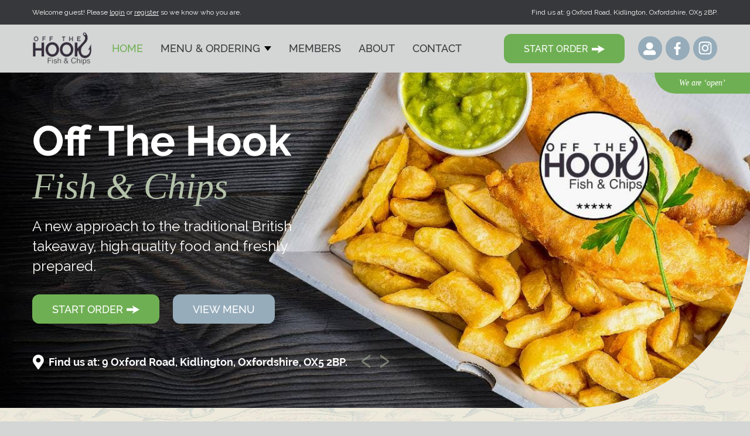

--- FILE ---
content_type: text/html; charset=UTF-8
request_url: https://www.offthehookkidlington.co.uk/kidlington/
body_size: 9163
content:
<!DOCTYPE html>
<html xmlns="http://www.w3.org/1999/xhtml" class="" dir="ltr" lang="en">
<head>
<base href="https://www.offthehookkidlington.co.uk">
<meta http-equiv="Content-Type" content="text/html; charset=utf-8">
<title>Off The Hook (Kidlington) - Fish &amp; Chips Takeaway in Kidlington</title>
<link rel='shortcut icon' type='image/x-icon' href='/favicon.ico'>
<link rel="canonical" href="https://www.offthehookkidlington.co.uk/kidlington/" />
<meta name="zpos:ip" content="3.16.51.126" />
<meta name="publisher" content="ZPos Ltd">
<meta property="fb:app_id" content="" />
<meta property="og:title" content="Off The Hook (Kidlington) - Fish &amp; Chips Takeaway in Kidlington" />
<meta property="og:type" content="website" />
<meta property="og:site_name" content="Fish &amp; Chips Takeaway in Kidlington" />
<meta property="og:image" content="https://cdn1.zfood.co.uk/680/images/Logo.png?auto=compress&w=256&h=256&fit=fill&fill=solid" />
<meta name="keywords" content="Fish &amp; Chips Takeaway in Kidlington, Kidlington Fish &amp; Chips Takeaway, Off The Hook, Kidlington">
<meta name="description" content="ORDER ONLINE from Off The Hook, a Fish &amp; Chips Takeaway in Kidlington (OX5 2BP). Order direct for the cheapest prices. We are Kidlington's favourite Fish &amp; Chips Takeaway.">


		<link rel='dns-prefetch' href='https://cdn1.zfood.co.uk'>
		<link rel='dns-prefetch' href='https://cdn2.zfood.co.uk'>
		<link rel='dns-prefetch' href='https://cdn3.zfood.co.uk'>
		<link rel='dns-prefetch' href='https://cdn4.zfood.co.uk'>
		<link rel='dns-prefetch' href='https://maps.googleapis.com'>
		<link rel='dns-prefetch' href='https://fonts.googleapis.com'>
		<link rel='dns-prefetch' href='https://ajax.googleapis.com'>
		<link rel='dns-prefetch' href='https://stats.g.doubleclick.net'>
		<link rel='dns-prefetch' href='https://fonts.gstatic.com'>
		<link rel='dns-prefetch' href='https://maps.google.com'>
		<link rel='dns-prefetch' href='https://analytics.zpos.co.uk'>
		<link rel='dns-prefetch' href='https://netdna.bootstrapcdn.com'>
		<link rel='dns-prefetch' href='https://cdnjs.cloudflare.com'>
		<link rel='dns-prefetch' href='https://code.jquery.com'>
		<link rel='dns-prefetch' href='https://cdn.jsdelivr.net'>
		

<link rel='stylesheet' href='https://ajax.googleapis.com/ajax/libs/jqueryui/1.10.0/themes/base/jquery-ui.css' type='text/css'>
		<link rel='stylesheet' href='/common/css/reset.css' type='text/css'>
		<link rel='stylesheet' href='/common/css/jqueryui.css' type='text/css'>
		<link rel='stylesheet' href='/common/css/animate.min.css' type='text/css'>
		<link rel='stylesheet' href='/common/css/system.css?date=202501201918' type='text/css'>
		<link rel='stylesheet' href='/common/css/chosen.min.css?a=1' type='text/css'>
<link rel="stylesheet" href="https://cdnjs.cloudflare.com/ajax/libs/uikit/2.27.2/css/uikit.min.css" />


<link href="https://cdnjs.cloudflare.com/ajax/libs/twitter-bootstrap/2.3.2/css/bootstrap.min.css" rel="stylesheet">
<link href="https://cdnjs.cloudflare.com/ajax/libs/twitter-bootstrap/2.3.2/css/bootstrap-responsive.min.css" rel="stylesheet">
<link href="https://cdnjs.cloudflare.com/ajax/libs/font-awesome/4.6.0/css/font-awesome.min.css" rel="stylesheet">
	
	
<link rel='stylesheet' href='https://cdn3.zfood.co.uk/desktop/default/css/style.css?date=20231206_0427pm' type='text/css'>

<link rel='stylesheet' href='https://use.typekit.net/qhb8lon.css' type='text/css'>
<link rel='stylesheet' href='https://static.zfood.co.uk/zfood_plugins/slick_slider/slick.css' type='text/css'>
<link rel='stylesheet' href='https://static.zfood.co.uk/zfood_plugins/slick_slider/slick-theme.css' type='text/css'>
<link rel='stylesheet' href='https://unpkg.com/aos@next/dist/aos.css' type='text/css'>
<link rel='stylesheet' href='https://unpkg.com/aos@next/dist/aos.css\r\n \r\n' type='text/css'>
<link rel='stylesheet' href='/common/css/company.css.php' type='text/css'>
<!--[if lt IE 9]><![endif]--><!-- HTML5 shim, for IE6-8 support of HTML5 elements -->
<!--[if IE]><script src="//html5shiv.googlecode.com/svn/trunk/html5.js"></script><![endif]-->
<script src="https://cdnjs.cloudflare.com/ajax/libs/jquery/1.11.1/jquery.min.js"></script>
<script type='text/javascript' src='https://ajax.googleapis.com/ajax/libs/jqueryui/1.10.4/jquery-ui.min.js'></script>
<script src="https://cdnjs.cloudflare.com/ajax/libs/uikit/2.27.2/js/uikit.min.js"></script>
<script src="https://cdnjs.cloudflare.com/ajax/libs/uikit/2.27.2/js/components/lightbox.min.js"></script>

<script src="https://netdna.bootstrapcdn.com/twitter-bootstrap/2.3.2/js/bootstrap.min.js"></script>


		<script type='text/javascript' src='/common/js/library.js?a=30'></script>
		<script type='text/javascript' src='/common/js/jq.blockui.js?ts=1234'></script>
		<script type='text/javascript' src='/common/js/storages.js'></script>
		<script type='text/javascript' src='/common/js/jq.timepicker.js'></script>
		<script type='text/javascript' src='/common/js/jq.timepicker.slideraccess.js'></script>
		<script type='text/javascript' src='/common/js/bootstrap.bootbox.3.3.0.js'></script>
		<script type='text/javascript' src='/common/js/chosen.jquery.min.js?a=1'></script>
		
<meta name="viewport" content="width=device-width, initial-scale=1.0">
<meta name="viewport" id="vp" content="initial-scale=1.0,user-scalable=no,maximum-scale=1,width=device-width" />
<!-- width=device-width causes the iPhone 5 to letterbox the app, so we want to exclude it for iPhone 5 to allow full screen apps -->
<meta name="viewport" id="vp" content="initial-scale=1.0,user-scalable=no,maximum-scale=1" media="(device-height: 568px)" />

<meta name="apple-mobile-web-app-capable" content="yes" />
<meta name="mobile-web-app-capable" content="yes" />
<meta name="apple-mobile-web-app-status-bar-style" content="black">
<link rel="apple-touch-icon" href="https://cdn1.zfood.co.uk/680/images/Logo.png?auto=compress?ts=1769102763">
<meta name="apple-mobile-web-app-title" content="Off The Hook">
<script>
/*
(function($){$.extend({stayInWebApp:function(b){"standalone"in window.navigator&&window.navigator.standalone&&(b||(b="a"),$("body").delegate(b,"click",function(b){if($(this).attr("target")==void 0||$(this).attr("target")==""||$(this).attr("target")=="_self"){var c=$(this).attr("href");if(!c.match(/^http(s?)/g))b.preventDefault(),self.location=c}}))}})})(jQuery);
$(function() {
    $.stayInWebApp();
});
*/
// prevent loading externally in safari from web app
/*(function (standalone) {

    if (!standalone) {
        return;
    }

    document.addEventListener('click', function (e) {
        var element = e.target,
            href = '';

        while (!/^(a|html)$/i.test(element.nodeName)) {
            element = element.parentNode;
        }

        if (element.getAttribute) {
            href = element.getAttribute('href');

            if ('' !== href && '#' !== href && null !== href && (!element.protocol || element.protocol !== 'tel:')) {
                e.preventDefault();
                window.location = element.href;
            }
        }
    }, false);

}(window.navigator.standalone));*/


if(("standalone" in window.navigator) && window.navigator.standalone){
	var noddy, remotes = false;
	document.addEventListener('click', function(event) {
		noddy = event.target;
		while(noddy.nodeName !== "A" && noddy.nodeName !== "HTML") {
			noddy = noddy.parentNode;
		}
		if(
			'href' in noddy && noddy.href.indexOf('http') !== -1 && 
			(noddy.href.indexOf(document.location.host) !== -1 || remotes) &&
			(noddy.href.indexOf('kidlington/ajax/') == -1)
		)
		{			
			event.preventDefault();
			document.location.href = noddy.href;
		}
	},false);
}
</script>
<script type='text/javascript' src='desktop/default/js/library.js?a=202508061038'></script>
<script type="text/javascript" src="https://maps.google.com/maps/api/js?key=AIzaSyBxJY4oNw_nXkKW_vmogOXtCO7g2_K7FJI"></script>
<script>
$(document).ready(function(e) {
	$('body').on('touchstart.dropdown', '.dropdown-menu', function (e) { e.stopPropagation(); }); // This line enables bootstrap menu dropdowns to work on ios
	
	$("select.chosen-select").chosen();
	/*if (!0) {
		if ('884' == '') {
			ZPosClientStorage.removeItem('last_accessed_shop');
		}
		else {
			ZPosClientStorage.setItem('last_accessed_shop', JSON.stringify({ id: '884', name: 'Kidlington', alias:'kidlington' }));
			last_shop = JSON.parse(ZPosClientStorage.getItem('last_accessed_shop'));
		}
	}*/
	
});
$.fn.modal.Constructor.prototype.enforceFocus = function () {}; // Prevents modal stack overflow for bootstrap 2 with special deal customiser on menu page.

if (!0) {
	if ('884' == '') {
		ZPosClientStorage.removeItem('last_accessed_shop');
	}
	else {
		ZPosClientStorage.setItem('last_accessed_shop', JSON.stringify({ id: '884', name: 'Kidlington', alias:'kidlington' }));
	}
}
	
var last_shop = JSON.parse(ZPosClientStorage.getItem('last_accessed_shop'));
var currency_prefix = "&pound;";
var currency_suffix = "";
var currency_prefix_raw = "�";
var currency_suffix_raw = "";
</script>

<link rel="stylesheet" type="text/css" href="/modules/add_to_homescreen_popup/addtohomescreen.css">
<script src="/modules/add_to_homescreen_popup/addtohomescreen.js"></script>

<script>
//if the website is not opened in app mode show (i.e. in a browser) the add to homescreen prompt
if (
	(("standalone" in window.navigator) && !window.navigator.standalone) // ios
	|| 
	( !window.matchMedia('(display-mode: standalone)').matches ) // android
) {
	addToHomescreen();
}
</script>
</head>
<body data-page="home" data-date="2026-01-22" class="loyalty_scheme_1 home page_home  shop_kidlington delivers_1 global_0 public_holiday_0 user_guest meridiem_pm day_4 date_22 month_01 year_2026">



<div class="outer-wrapper">
	    <div id="container" class="container">
	    <div class="inner-wrapper">
            <header>
                <div class="row-fluid ct_header_row">
                    <div class="span6 left_column">
                        <div id="logo"><a href="https://www.offthehookkidlington.co.uk" title="Go to Off The Hook homepage"><img src="https://cdn1.zfood.co.uk/680/images/Logo.png?auto=compress" alt="Kidlington Logo" /></a></div>
                    </div>
                    <div class="span6 right_column">
                        <div class="social_media_links">
    <div class="btn-group extended extended2">
        
			<a  href="https://www.facebook.com/offthehookkidlington/" class="btn-facebook btn btn-primary" target="_blank">
				<img src="https://cdn3.zfood.co.uk/desktop/default/images/social_facebook_64_2022-01.png"><br><small>Facebook</small>
			</a>
			<a  href="https://www.instagram.com/offthehookkidlington/?hl=es" class="btn-instagram btn btn-primary" target="_blank">
				<img src="https://cdn3.zfood.co.uk/desktop/default/images/social_instagram_64_2022-01.png"><br><small>Instagram</small>
			</a>    </div>
</div>                        <div class="row-fluid tr row_mods">
                                                    </div>
                        <div class="row-fluid tr row_phones">
                                                        <div class="lead white ct_phone"><span class="phrase">Phone us on:</span> <span class='number'>01865 604010</span></div>
                                                    
                        </div>
                                            </div>
                </div>
        
                <div class="navbar">
                  <div class="navbar-inner">
                    <div class="container">
                      <a class="btn btn-navbar" data-toggle="collapse" data-target=".nav-collapse">
                        <span class="icon-bar"></span>
                        <span class="icon-bar"></span>
                        <span class="icon-bar"></span>
                      </a>
                      <a class="brand uc status-OPEN" id="opening-status" rel="tooltip" title="We are currently OPEN, please refer to our opening hours.">OPEN</a>
                      <div class="nav-collapse">
                        <ul class="nav main-menu">
                                                            <li class="home active"><a href="kidlington/" data-target="#" title="Off The Hook Homepage">Home</a></li>
    
                                                                <li class="menu  dropdown">
                                    <a href="kidlington/menu.html" class="dropdown-toggle" data-toggle="dropdown" title="View Menu">Menu &amp; Ordering <b class="caret"></b></a>
                                    <ul class="dropdown-menu">
											<li 
												class='collection' 
												data-menu='1486'
											><a 
												href='kidlington/menu/collection.html' 
												title='Order from Off The Hook (Kidlington) for Collection'
											>Order for Collection</a>
											</li>
											<li 
												class='home-delivery' 
												data-menu='1859'
											><a 
												href='kidlington/menu/home-delivery.html' 
												title='Order from Off The Hook (Kidlington) for Home Delivery'
											>Order for Home Delivery</a>
											</li></ul>                                </li>
                                                                <li class="members "><a href="kidlington/members.html" target="_self" title="Off The Hook Members Area">Members</a></li>
							
                                							
								<li class=' about'><a href='kidlington/about.html' title='About'>About</a></li>
                                <li class="contact-us "><a href="kidlington/contact-us.html" title="Contact Off The Hook (Kidlington)">Contact Us</a></li>
                                                    </ul>
                      </div><!--/.nav-collapse -->
                    </div>
                  </div>
                </div>
            </header>
        
                        <div class="row-fluid ct_details_bar">
                <div class="span6 tl ct_user_status"><small>Welcome guest! Please <a href='kidlington/members.html' title='Login to the Members Area'>login</a> or <a href='kidlington/members.html' title='Create an account with Off The Hook'>register</a> so we know who you are.</small></div>
                <div class="span6 tr ct_local_branch_details"><small><span class="local_branch">Your local <strong>Off The Hook</strong> is: <em>Kidlington, </em><span class="local_branch_address1">9 Oxford Road, </span><span class="local_branch_postcode">OX5 2BP</span>.</span> <span class="change_branch"></span></small></div>
            </div>
                        <div id="body">
                                
                <h1>Welcome to Off The Hook <small>Kidlington</small></h1>

<div class="row-fluid main">
  <div class="span8 column_slideshow">
  	<div class='homepage_ocean_wild_section_img_image website-image' id='website-image-16307'><img src="https://cdn1.zfood.co.uk/680/images/Homepage_StorePicture.jpg?auto=compress" alt="Off The Hook" title=""></div><div class='homepage_lp_section_img_image website-image' id='website-image-16308'><img src="https://cdn1.zfood.co.uk/680/images/Homepage_LastPizza.jpg?auto=compress" alt="Off The Hook" title=""></div><div class='homepage_slickslider_section_firstimg_image website-image' id='website-image-16309'><img src="https://cdn1.zfood.co.uk/680/images/Homepage_FishAndChips.jpg?auto=compress" alt="Off The Hook" title=""></div><div class='homepage_slider_section_image_img website-image' id='website-image-16313'><img src="https://cdn1.zfood.co.uk/680/images/Homepage_FishAndChips_Slider.jpg?auto=compress" alt="Off The Hook" title=""></div>    <div id="myCarousel" class="carousel slide" data-interval="300">
		      <ol class="carousel-indicators">
      	<li data-target="#myCarousel" data-slide-to="0" class="active"></li><li data-target="#myCarousel" data-slide-to="1" class=""></li>      </ol>
      <div class="carousel-inner">
		<div class="item active"><img src="https://dummyimage.com/870x500/cccccc/999999&text=" class="" alt=""><div class="carousel-caption"><h4></h4><p><h2>Off The Hook</h2>
<h3 class="text-success">Fish & Chips</h3>
<p class="lead">
A new approach to the traditional British takeaway, high quality food and freshly prepared.
</p>
<div class="btn-group">
<a class="btn btn-success btn-large order_now_button" title="Start your order at Off The Hook!" href="kidlington/menu.html">Start Order</a>
<a class="btn btn-info btn-large" title="Check our menu and start ordering from Off The Hook!" href="kidlington/menu.html">View Menu</a>
</div></p></div></div><div class="item "><img src="https://dummyimage.com/870x500/cccccc/999999&text=" class="" alt=""><div class="carousel-caption"><h4></h4><p><h2>Earn & Save!</h2>
<h3 class="text-success">Loyalty Points</h3>
<p class="lead">
Become a member to earn and redeem loyalty points against all your future orders at Off The Hook!
</p>
<p></p>
<div class="btn-group">
<a class="btn btn-info btn-large" title="Sign up and start earning loyalty points!" href="kidlington/menu.html">Sign Up Today</a>
<a class="btn btn-success btn-large order_now_button" title="Start your order at Off The Hook!" href="kidlington/menu.html">Start Order</a>
</div></p></div></div>      </div>

	  <a class="left carousel-control " href="#myCarousel" data-slide="prev">&lsaquo;</a>
	  <a class="right carousel-control " href="#myCarousel" data-slide="next">&rsaquo;</a>
    </div>
      </div>
  <div class="span4 column_modules">
  		<div class='homepage_postcode_section_right_img website-image' id='website-image-16306'><img src="https://cdn1.zfood.co.uk/680/images/Homepage_FiveStars_Logo.png?auto=compress" alt="Off The Hook" title=""></div><div class='homepage_slickslider_section_secondimg_image website-image' id='website-image-16310'><img src="https://cdn1.zfood.co.uk/680/images/Homepage_Pizza.jpg?auto=compress" alt="Off The Hook" title=""></div><div class='homepage_slickslider_section_thirdimg_image website-image' id='website-image-16311'><img src="https://cdn1.zfood.co.uk/680/images/Homepage_Burger.jpg?auto=compress" alt="Off The Hook" title=""></div><div class='homepage_slickslider_section_fourthimg_image website-image' id='website-image-16312'><img src="https://cdn1.zfood.co.uk/680/images/Homepage_GarlicBread.jpg?auto=compress" alt="Off The Hook" title=""></div>	
<div class="well tc alert-success mod_postcode_box">
	<p class="lead col col1">Enter your postcode to order</p>
	<div class="input-append col col2">
        <input class="span8 uc tc" id="mod_postcode_box_pc" type="text" placeholder="e.g. OX5 2BP" value="">
        <div class="btn-group">
            <button class="btn btn-success dropdown-toggle" data-toggle="dropdown"><span class="text">Order</span> <span class="caret"></span></button>
            <ul class="dropdown-menu tl pull-right">
            <li class='order-collection'><a href='javascript:ValidatePostcode("collection",1486);' title='Order a takeaway from Off The Hook for Collection'>for Collection</a></li><li class='order-home-delivery'><a href='javascript:ValidatePostcode("home-delivery",1859);' title='Order a takeaway from Off The Hook for Home Delivery'>for Home Delivery</a></li>            </ul>
        </div><!-- /btn-group -->
    </div>
	<div class="col col3"><small class="muted">We need your postcode to check if we serve your area, and whether a delivery charge applies.</small></div>

    </div>
<script type="text/javascript">
function ValidatePostcode(menu,menuid) {     if ($("#mod_postcode_box_pc").val() == '') {
        bootbox.alert("Please enter your postcode.");
        return false;
    }
	$(".mod_postcode_box").block({message: "<h4>Checking your postcode...</h4>"});
    
	$.getJSON("/includes/ajax/address.php", { action:"validate-delivery", postcode:$("#mod_postcode_box_pc").val(), menu:menu, forid:menuid, skip:'order_total' },function(response){
		$(".mod_postcode_box").unblock();
		if (!response.result) { bootbox.alert(response.msg); }
		else { // response okay
			if (!response.order_okay) {
				bootbox.alert("Sorry, you cannot order for " + menu.replace('-',' ') + " with this postcode as it is outside of our " + menu.replace('-',' ') + " area.");
			}
			else {
				var alerts = response.alerts==undefined ? "" : response.alerts;
				window.location.href = "/kidlington/menu/" + menu + ".html?alerts="+alerts+"&postcode="+response.postcode;
			}
		}
	});
}
</script>
<style>
.mod_postcode_box > .input-append {
	max-width:100%;
}
</style>        	<div class="social_media_links home_social">
    <div class="btn-group extended extended2">
        
			<a  href="https://www.facebook.com/offthehookkidlington/" class="btn-facebook btn btn-primary" target="_blank">
				<img src="https://cdn3.zfood.co.uk/desktop/default/images/social_facebook_64_2022-01.png"><br><small>Facebook</small>
			</a>
			<a  href="https://www.instagram.com/offthehookkidlington/?hl=es" class="btn-instagram btn btn-primary" target="_blank">
				<img src="https://cdn3.zfood.co.uk/desktop/default/images/social_instagram_64_2022-01.png"><br><small>Instagram</small>
			</a>    </div>
</div>  </div>
</div>


<div class="row-fluid home-about">
  <div class="span12">
    <div class="well well-small">
      <p>Off The Hook is Kidlington's favourite Fish &amp; Chips Takeaway. We offer a wide range of your favourite foods from locally sourced fish and chips to tasty British beef burgers and delicious pork sausages. Off The Hook also offers freshly cooked pizzas which can be customised to your choice of toppings. We are located at 9 Oxford Road where you can enjoy all of this amazing food for collection, so order now at www.offthehookkidlington.co.uk </p>
    </div>
  </div>
</div>
            <hr id="body-bottom-hr">
        </div> <!-- /#body -->
        
        <footer>
            <div class="row-fluid">
                <div class="span4 copyright">
                    <small class="muted label-copyright">
						Copyright &copy; 2026 <span class="label-company">Off The Hook</span><br />
						All Rights Reserved. 
                        
                        						<a href="kidlington/information.html" id="footer-link-information" title="Read about our terms, conditions and policies. Click here to get help from our Fish &amp; Chips Takeaway in Kidlington">Help, Policies, Terms &amp; Conditions</a>. 
                                                
						
					</small>
                </div>
                <div class="span4 tc cards">
						<div id="mod_accepted_payment_icons_footer" class="mod_accepted_payment_icons">
		<style>
/*
		#mod_accepted_payment_icons_footer .mod_accepted_payment_icons_icon {
			height:30px;
			width:41px;
		}
*/
		/*#mod_accepted_payment_icons_footer .mod_accepted_payment_icons_icon:not(:last-child) {*/
		#mod_accepted_payment_icons_footer .mod_accepted_payment_icons_icon {
			margin-right:5px;
			margin-bottom:5px;
		}
		</style>
		<img class="mod_accepted_payment_icons_icon mod_accepted_payment_icons_visa"src="https://assets.zpos.co.uk/zfood/images/payment-icons/2025-01/payment-icon-visa.svg" 
				 alt="Off The Hook accepts payments by Visa card"
				 title="Off The Hook accepts payments by Visa and most major credit/debit cards"
			><img class="mod_accepted_payment_icons_icon mod_accepted_payment_icons_mastercard"src="https://assets.zpos.co.uk/zfood/images/payment-icons/2025-01/payment-icon-mastercard.svg" 
				 alt="Off The Hook accepts payments by Mastercard"
				 title="Off The Hook accepts payments by Mastercard and most major credit/debit cards"
			><img class="mod_accepted_payment_icons_icon mod_accepted_payment_icons_amex"src="https://assets.zpos.co.uk/zfood/images/payment-icons/2025-01/payment-icon-amex.svg" 
				 alt="Off The Hook accepts payments by American Express card"
				 title="Off The Hook accepts payments by American Express"
			><img class="mod_accepted_payment_icons_icon mod_accepted_payment_icons_applepay"src="https://assets.zpos.co.uk/zfood/images/payment-icons/2025-01/payment-icon-applepay.svg" 
				 alt="Off The Hook accepts payments by Apple Pay"
				 title="Off The Hook accepts payments by Apple Pay"
			><img class="mod_accepted_payment_icons_icon mod_accepted_payment_icons_googlepay"src="https://assets.zpos.co.uk/zfood/images/payment-icons/2025-01/payment-icon-googlepay.svg" 
				 alt="Off The Hook accepts payments by Google Pay"
				 title="Off The Hook accepts payments by Google Pay"
			><img class="mod_accepted_payment_icons_icon mod_accepted_payment_icons_cash"src="https://assets.zpos.co.uk/zfood/images/payment-icons/2025-01/payment-icon-cash.svg" 
				 alt="Off The Hook accepts payments by cash"
				 title="Off The Hook accepts payments by cash"
			>	</div>
	                </div>
                <div class="span4 tr vendor">
					<a class="vendor-zpos" href="https://www.zpos.co.uk/?mtm_campaign=ZFood%20Footer%20Links&mtm_kwd=Off The Hook%20-%20www.offthehookkidlington.co.uk" title="Powered by ZPos - Fish &amp; Chips Takeaway online ordering websites and EPoS systems in Kidlington" target="_blank"><img src="https://cdn2.zfood.co.uk/images/vendor-zpos.svg" alt="Powered by ZPos Logo" width="79" height="30" /></a>
                </div>
            </div>
        </footer> <!-- /footer -->
        
        <div class='about_us_image_img website-image' id='website-image-16319'><img src="https://cdn1.zfood.co.uk/680/images/MenuSelection_FishAndChips.jpg?auto=compress" alt="Off The Hook" title=""></div>    	</div> <!-- /.inner-wrapper -->
    </div> <!-- /#container -->
	</div> <!-- /.outer-wrapper -->


<!-- START: Choose Address Modal Content -->
<div id="chooseAddressModal" class="modal hide fade" tabindex="-1" role="dialog" aria-labelledby="chooseAddressModalLabel" aria-hidden="true">
    <div class="modal-header">
        <button type="button" class="close" data-dismiss="modal" aria-hidden="true">&times;</button>
        <h3 id="chooseAddressModalLabel">Please select your address</h3>
    </div>
    <div class="modal-body"></div>
    <div class="modal-footer">
        <button class="btn btn-danger" data-dismiss="modal">My address is not listed, I will enter manually</button>
    </div>
</div>
<!-- END: Choose Address Modal Content -->

<!-- START: Reset Password Modal Content -->
<div id="dlgResetPassword" title="Reset Password" style="display:none;">
	<p>If you have forgotten your password, or would like to reset it then enter your email below and click "Reset".</p>
    <div class="well">
        <form role="form" onsubmit="return false;">
          <fieldset>
            <div class="form-group">
              <label for="ctl-resetPassInput">Email address</label>
              <input type="text" class="form-control ctl-resetPassInput" id="ctl-resetPassInput" placeholder="Enter email">
            </div>
            <button type="button" class="btn btn-primary ctl-resetPassBtnSubmit" id="ctl-resetPassBtnSubmit">Reset Now</button> <button type="button" id="ctl-resetPassBtnCancel" class="ctl-resetPassBtnCancel btn btn-default">Cancel</button>
          </fieldset>
        </form>
    </div>
	<p class="muted">A new password will be generated and sent to your email. Please remember to check your spam folder for the password.</p>
</div>
<!-- END: Reset Password Modal Content -->

<script type='text/javascript' src='https://static.zfood.co.uk/zfood_plugins/slick_slider/slick.js'></script>
<script type='text/javascript' src='https://unpkg.com/aos@next/dist/aos.js'></script>
<script type='text/javascript' src='/common/js/company.js.php'></script>
<script type="text/javascript">
 var _paq = _paq || [];
 _paq.push(["setDocumentTitle", document.domain + "/" + document.title]);
 _paq.push(["setCookieDomain", "*.offthehookkidlington.co.uk"]);
 _paq.push(["setDomains", ["*.offthehookkidlington.co.uk","*.offthehook.zfood.co.uk"]]);
 _paq.push(['trackPageView']);
 _paq.push(['enableLinkTracking']);
 (function() {
   var u="https://analytics.zpos.co.uk/";
   _paq.push(['setTrackerUrl', u+'piwik.php']);
   _paq.push(['setSiteId', '1013']);
   var d=document, g=d.createElement('script'), s=d.getElementsByTagName('script')[0];
   g.type='text/javascript'; g.async=true; g.defer=true; g.src=u+'piwik.js'; s.parentNode.insertBefore(g,s);
 })();
 
 $(document).ready(function(e) {
	$(document)
	.on('search:do_search_menu', {}, function(ev, search_term){
		if (search_term == undefined) { search_term = ""; }
		console.log('User searched for ' + search_term);
		_paq.push(['trackSiteSearch',
			search_term, // search term
			"Menu Page", //category
			false // number of results, or false if unknown.
		]);
	})
 }); 
</script>
<noscript><p><img src="https://analytics.zpos.co.uk/piwik.php?idsite=1013&rec=1" style="border:0;" alt="ZPos Analytics" /></p></noscript>
<!-- End Piwik Code --><!--Start of Tawk.to Script-->

<script type="text/javascript">
var Tawk_API = Tawk_API || {}, Tawk_LoadStart = new Date();
(function(){
	var s1 = document.createElement("script"), s0=document.getElementsByTagName("script")[0];
	s1.async = true;
	s1.src = 'https://embed.tawk.to/5439bec943de761d35000287/default';
	s1.charset = 'UTF-8';
	s1.setAttribute('crossorigin','*');
	s0.parentNode.insertBefore(s1,s0);
})();

Tawk_API.onLoad = function() 
{
	Tawk_API.setAttributes(
		{
			'Company': "Off The Hook",
			'Shop': "Kidlington",
												'Updated': '17:26:03 22/01/2026'
		},
		function(error){
			if (error) {
				console.log('TWK ERR: ' + error);
			}
		}
	);
	
	try {
		if (Tawk_API && typeof Tawk_API.addEvent == "function")
		{
			var users_alerts = {};
//			$(".sys-message .lead").each(function(idx, elm){ 
//				users_alerts["error-message-" + (idx + 1)] = $(elm).text().replace(/\s+/g, " ");
//			});
//			$(".sys-modal .modal-body").each(function(idx, elm){ 
//				users_alerts["popup-error-" + (idx + 1)] = $(elm).text().replace(/\s+/g, " ");
//			});
			
			$(".sys-message .lead").each(function(idx, elm){ 
			  var txt = $(elm).text().replace(/\s+/g, " ").trim();
			  if (txt.length > 255) {
				txt = txt.substring(0, 255 - 14).trim() + "...[TRUNCATED]";
			  }
			  users_alerts["error-message-" + (idx + 1)] = txt;
			});
			$(".sys-modal .modal-body").each(function(idx, elm){ 
			  var txt = $(elm).text().replace(/\s+/g, " ").trim();
			  if (txt.length > 255) {
				txt = txt.substring(0, 255 - 14).trim() + "...[TRUNCATED]";
			  }
			  users_alerts["popup-error-" + (idx + 1)] = txt;
			});
			
			if(Object.entries(users_alerts).length !== 0)
			{
				Tawk_API.addEvent('user-received-errors', users_alerts, function(error){
					if (error != null) {
						console.log("Tawk Error: ", error, users_alerts);
					}
				});
			}

		}
	}
	catch(err) {
		console.log("Tawk.to server error: " + err)
	}
	
	//Tawk_API.addEvent('requested-quotation', function(error){});	
};

Tawk_API.visitor = 
{
	
	name: "Off The Hook (Kidlington)",
    email: "info@zpos.co.uk"	
	};
	
$(document).ready(function(e) {
	$(document)
	.on('product:add_to_basket', {}, function(ev, product_name, product_variation, product_price){
		if (product_name == undefined) { product_name = ""; }
		if (product_variation == undefined) { product_variation = ""; }
		if (product_price == undefined) { product_price = ""; }
		
		try {
			if (Tawk_API && typeof Tawk_API.addEvent == "function")
			{
				Tawk_API.addEvent('product-added-to-order', {
					'product': 	product_name.toString() + (product_variation.toString() != '' ? " - " + product_variation.toString() : "") + " ",
					'price': 	parseFloat(product_price).toFixed(2) + " ",
					'method': 	'ADD'
				}, function(error){
					if (error != null) {
						console.log("Tawk Error: ", error);
					}
				});
			}
		}
		catch(err) {
			console.log("Tawk.to server error: " + err)
		}
	})
	.on('product:remove_from_basket, product:decrement_product_quantity', {}, function(ev, product_name, product_variation){
		if (product_name == undefined) { product_name = ""; }
		if (product_variation == undefined) { product_variation = ""; }
		
		try {
			if (Tawk_API && typeof Tawk_API.addEvent == "function")
			{
				Tawk_API.addEvent('product-removed-from-order', {
					'product': 	product_name.toString() + (product_variation.toString() != '' ? " - " + product_variation.toString() : "") + " ",
					'method': 'DECREMENT'
				}, function(error){
					if (error != null) {
						console.log("Tawk Error: ", error);
					}
				});
			}
		}
		catch(err) {
			console.log("Tawk.to server error: " + err)
		}
	})
	.on('product:increment_product_quantity', {}, function(ev, product_name, product_variation){
		if (product_name == undefined) { product_name = ""; }
		if (product_variation == undefined) { product_variation = ""; }

		try {
			if (Tawk_API && typeof Tawk_API.addEvent == "function")
			{
				Tawk_API.addEvent('product-added-to-order', {
					'product': 	product_name.toString() + (product_variation.toString() != '' ? " - " + product_variation.toString() : "") + " ",
					'method': 'INCREMENT'
				}, function(error){
					if (error != null) {
						console.log("Tawk Error: ", error);
					}
				});
			}
		}
		catch(err) {
			console.log("Tawk.to server error: " + err)
		}
	})
	.on('category:change_category', {}, function(ev, new_category_name){
		if (new_category_name == undefined) { new_category_name = ""; }
		
		try {
			if (Tawk_API && typeof Tawk_API.addEvent == "function")
			{
				Tawk_API.addEvent('user-changed-category', {
					'new-category': 	new_category_name
				}, function(error){
					if (error != null) {
						console.log("Tawk Error: ", error);
					}
				});
			}
		}
		catch(err) {
			console.log("Tawk.to server error: " + err)
		}
	})
	.on('search:do_search_menu', {}, function(ev, search_term){
		if (search_term == undefined) { search_term = ""; }

		try {
			if (Tawk_API && typeof Tawk_API.addEvent == "function")
			{
				Tawk_API.addEvent('user-searched-menu', {
					'search-term': 	search_term + " "
				}, function(error){
					if (error != null) {
						console.log("Tawk Error: ", error);
					}
				});
			}
		}
		catch(err) {
			console.log("Tawk.to server error: " + err)
		}
	});
	
	
	$(document).on("shown.bs.modal", ".bootbox", function () {
		var content = $(this).find(".modal-body").text().trim();
		content = content.replace(/\s+/g, " "); // Replace any sequence of whitespace (spaces, tabs, newlines) with a single space
		try {
			if (Tawk_API && typeof Tawk_API.addEvent == "function")
			{
				Tawk_API.addEvent('user-received-alert', {
					'message' : content
				}, function(error){
					if (error != null) {
						console.log("Tawk Error: ", error);
					}
				});
			}
		}
		catch(err) {
			console.log("Tawk.to server error: " + err)
		}
	});

		
});
	

</script>
<!--End of Tawk.to Script-->
<script defer src="https://static.cloudflareinsights.com/beacon.min.js/vcd15cbe7772f49c399c6a5babf22c1241717689176015" integrity="sha512-ZpsOmlRQV6y907TI0dKBHq9Md29nnaEIPlkf84rnaERnq6zvWvPUqr2ft8M1aS28oN72PdrCzSjY4U6VaAw1EQ==" data-cf-beacon='{"version":"2024.11.0","token":"db801d378faa4dab947b77fb9be53de6","r":1,"server_timing":{"name":{"cfCacheStatus":true,"cfEdge":true,"cfExtPri":true,"cfL4":true,"cfOrigin":true,"cfSpeedBrain":true},"location_startswith":null}}' crossorigin="anonymous"></script>
</body>
</html>


--- FILE ---
content_type: text/css; charset: UTF-8;charset=UTF-8
request_url: https://www.offthehookkidlington.co.uk/common/css/company.css.php
body_size: 12290
content:
@import url(https://fonts.googleapis.com/css?family=Raleway);
/*
skin_path: skins/paradise/
skin_name: paradise
theme_path: 
theme_name: 
type: css
datetime: 2024-06-14 09:39:02
checksum: bf9bff23e6aa7aaac5e5853b8d2d3808
status: ok
*/
/* Load: skins/paradise/style_system_overrides.scss */
/* **************************** */
/* Center footer text on mobile */
/* **************************** */
@media (max-width: 767px) {
  footer div {
    text-align: center;
    margin: 20px 0;
  }
  footer div.vendor {
    text-align: center !important;
    margin: 25px 0 0px;
  }
  footer div.copyright {
    margin-top: 0px;
  }
}
/* Load: skins/paradise/style_functions.scss */
/* Load: skins/paradise/_variables.scss */
/* Load: skins/paradise/_variables_skin.scss */
/* Load: skins/paradise/styles.scss */
/* Load: skins/paradise/scss_base.scss */
/* 
! Media Queries ! 
*/
/* 
! Devices ! 
*/
input, select, textarea, .btn {
  font-family: "raleway" !important;
}
#opening-status, .mod_postcode_box h5, .carousel_text, .form-horizontal.well.well-large legend, .about h3, .menu .outer-wrapper #container .inner-wrapper #body .container-fluid .row-fluid div:first-child .ui-tabs-menu .ui-tabs-panel .product-container-panel .ui-widget h3 {
  font-family: "Georgia";
  font-style: italic;
}
a {
  color: #fff;
  text-decoration: underline;
  transition: 0.2s;
}
a:hover, a:focus {
  color: #fff;
  filter: brightness(95%);
  transition: 0.2s;
}
#container {
  box-shadow: none;
  border-radius: 0;
  background: none;
}
body {
  color: #fff;
}
body:not(.home) {
  padding: 0px;
}
body:not(.about) .about_us_image_img {
  display: none;
}
#container {
  background: none;
  box-shadow: none;
}
@media (min-width: 1659px) {
  .home .container, .home .navbar-static-top .container, .home .navbar-fixed-top .container, .home .navbar-fixed-bottom .container {
    width: 1600px;
  }
}
.ui-timepicker-div .ui-widget-header {
  background: #37383b;
  color: #fff;
}
.website-image {
  text-align: center;
  border-radius: 12px;
}
.website-image img {
  border-radius: 12px;
}
@media (min-width: 1199px) {
  #checkoutPostcode, #loginPassword, #registerPostcode, #newPostcode {
    margin-right: 8px !important;
  }
}
input, select, .members .btn-group .btn.dropdown-toggle {
  border-radius: 12px !important;
  border: none !important;
  padding: 12px 12px 10px !important;
  height: fit-content !important;
  color: #000;
  background: #fff;
  font-weight: bold;
  text-transform: none;
  font-size: 16px !important;
}
input::placeholder, select::placeholder, .members .btn-group .btn.dropdown-toggle::placeholder {
  opacity: 0.6;
}
select {
  padding: 7px 6px 6px !important;
  height: 42px !important;
}
#zp_alerts_base .sys-message {
  text-align: center;
  border-radius: 0;
  border: none;
  margin: 0 !important;
  padding: 12px 42px;
}
#zp_alerts_base .sys-message.well {
  background: #01385e;
}
#zp_alerts_base .sys-message * {
  font-weight: 500;
}
#zp_alerts_base .close {
  color: #fff;
  opacity: 0.8;
}
.alert {
  border: none;
  border-radius: 12px;
  text-shadow: none;
  color: #fff;
}
.alert * {
  text-shadow: none;
}
.alert.alert-success {
  background: #6faf53;
}
.alert.alert-info {
  background: #96acba;
}
.alert.alert-danger, .alert.alert-error {
  background: #af5353;
}
.alert.alert-warning {
  background: #c59321;
}
.dropdown-menu {
  background: #01385e;
  border: none;
  padding: 0px;
  border-radius: 12px;
}
.dropdown-menu > li > a {
  color: #fff !important;
  padding: 6px 16px;
  text-decoration: none;
}
.dropdown-menu > li > a:hover, .dropdown-menu > li > a:focus {
  color: #fff !important;
  background: #96acba !important;
}
.popover {
  color: #000;
}
.popover-title {
  background: #01385e;
  font-size: 18px;
  line-height: 18px;
  color: #fff;
}
.text-primary, .color-primary {
  color: #01385e !important;
}
.text-warning {
  color: #c59321 !important;
}
.text-info {
  color: #96acba !important;
}
.text-danger, .text-error, .status-CLOSED {
  color: #af5353 !important;
}
.text-success, .status-OPEN {
  color: #b4c2a9 !important;
}
.inverse_text_color, .text-inverse {
  color: #515460 !important;
}
a {
  color: #fff;
}
a:hover, a:focus {
  color: #37383b;
}
.well {
  background: #b4c2a9;
  border-radius: 12px;
  color: #fff;
  border: none;
  position: relative;
  font-weight: bold;
}
@supports (-webkit-touch-callout: none) {
  /* CSS specific to iOS devices */
}
.well .lead, .well label {
  font-weight: bold;
}
.page-review-order {
  background: #fff !important;
  border-radius: 12px;
  color: #fff;
  border: none;
  position: relative;
  color: #01385e;
}
@supports (-webkit-touch-callout: none) {
  /* CSS specific to iOS devices */
}
.page-review-order legend, .page-review-order .lead:not(.alert), .page-review-order tr td {
  color: #01385e !important;
  font-weight: 500 !important;
}
.page-review-order legend small, .page-review-order .lead:not(.alert) small, .page-review-order tr td small {
  color: #000 !important;
}
.modal .modal-header {
  border-radius: 0;
  background: #01385e;
}
.modal .modal-header h3 {
  font-size: 32px;
  line-height: 32px;
}
.modal .modal-header .close {
  margin-top: 9px;
  color: #fff;
  opacity: 0.6;
}
.modal .modal-body {
  color: #000;
}
.modal .modal-body .btn-option {
  background-color: #fff;
  background: #fff;
  color: #000;
  height: 14px !important;
  padding: 5px 6px 2px !important;
}
.modal .modal-body .btn-option.dropdown-toggle {
  background-color: #fff;
  border: 1px solid #d4d4d4;
}
.modal .modal-body .btn-option.btn-success {
  background: #6faf53;
  color: #fff;
}
.modal .modal-body .btn-option.btn-danger {
  background: #af5353;
  color: #fff;
}
.modal .modal-body .btn-option.btn-warning {
  background: #c59321;
  color: #fff;
}
.modal .modal-body .btn-option.btn-info {
  background: #96acba;
  color: #fff;
}
.modal .modal-body .loyalty-description > h2 {
  font-size: 28px !important;
  line-height: 28px !important;
  margin: 16px 0 !important;
}
.modal .modal-body input, .modal .modal-body select, .modal .modal-body textarea {
  border: solid 1px #e0e0e0 !important;
  border-radius: 0 !important;
}
.modal .modal-body .btn-block {
  background: #6faf53;
  color: #fff;
}
.modal .modal-body .dropdown-menu {
  min-width: auto;
}
.modal .modal-body .control-label {
  padding-top: 12px;
}
.modal .modal-body .btn.dropdown-toggle {
  max-width: 100%;
}
.modal .modal-body .control-group .btn .caret {
  margin-top: 6px;
}
.modal .modal-footer {
  border-radius: 0;
  background-color: #282828;
  padding: 16px 15px 12px;
}
.modal .modal-footer .btn:not(.btn-success, .btn-info, .btn-primary, .btn-danger, .btn-warning) {
  background: #af5353;
}
.modal .modal-footer .btn:not(.btn-success, .btn-info, .btn-primary, .btn-danger, .btn-warning):hover, .modal .modal-footer .btn:not(.btn-success, .btn-info, .btn-primary, .btn-danger, .btn-warning):focus {
  color: #fff;
}
.modal .modal-footer h3 {
  padding-top: 6px !important;
  font-size: 21px;
}
.modal .well {
  background: #f1f1f1;
  color: #000;
  border-radius: 12px;
}
.modal .well .btn .caret {
  margin-top: 4px;
}
.modal .well .label {
  border-radius: 12px;
  background: #37383b;
  padding: 3.4px 6px 3.4px;
  margin-left: 4px;
  border: 1px solid #37383b;
}
.ui-draggable {
  padding: 0px;
  border: none;
  border-radius: 0px;
}
.ui-draggable .ui-widget-header {
  border-radius: 0;
  background: #37383b;
  color: #fff;
  border: none;
  padding-top: 6px;
  padding-bottom: 6px;
}
.ui-draggable .ui-widget-header .ui-dialog-titlebar-close {
  top: 45%;
}
table thead tr {
  background: #01385e;
  color: #fff;
}
table thead tr:hover > th, table thead tr:focus > th, table tbody tr, table tbody tr:hover, table tbody tr:focus, table tbody tr:hover > th, table tbody tr:focus > th, table tbody tr td, table tbody tr td:hover, table tbody tr td:focus {
  background-color: transparent !important;
  background: none !important;
}
.home .main, .home .home-about, #body-bottom-hr, .home h1 {
  display: none !important;
}
.text-inverse {
  color: #515460;
}
.carousel-indicators {
  display: none;
}
.carousel-caption {
  background: none;
  position: unset;
  padding: 0;
}
.label {
  border-radius: 12px;
  border: none;
  color: #fff;
  padding: 4px 6px 4px;
  text-shadow: none;
}
.label.label-info {
  background: #96acba;
}
.label.label-warning {
  background: #c59321;
}
.label.label-success {
  background: #6faf53;
}
.label.label-danger {
  background: #af5353;
}
.btn {
  color: #fff;
  padding: 14px 26px 13px;
  border-radius: 12px !important;
  border: none;
  box-shadow: none;
  text-transform: uppercase;
  font-weight: 500;
  text-decoration: none;
  font-size: 14px;
  line-height: normal;
  transition: 0.2s;
  text-shadow: none !important;
}
.btn:hover, .btn:focus {
  border: none;
  transition: 0.2s;
  filter: brightness(80%);
}
.btn-small {
  padding: 4px 8px 4px;
}
.btn-large {
  padding: 16px 34px 14px;
  font-size: 16px;
}
.btn-success, .btn-success:hover, .btn-success:focus {
  background: #6faf53;
}
.btn-success-light, .btn-success-light:hover, .btn-success-light:focus {
  background: #b4c2a9;
  color: #fff;
}
.btn-info, .btn-info:hover, .btn-info:focus {
  background: #96acba;
}
.ctl-cancel, .ctl-cancel:hover, .ctl-cancel:focus, #ctl-resetPassBtnCancel, #ctl-resetPassBtnCancel:hover, #ctl-resetPassBtnCancel:focus, .btn-danger, .btn-danger:hover, .btn-danger:focus {
  background: #af5353;
  color: #fff;
}
.btn-warning, .btn-warning:hover, .btn-warning:focus {
  background: #c59321;
}
.btn-primary, .btn-primary:hover, .btn-primary:focus {
  background: #01385e;
}
.btn-inverse, .btn-inverse:hover, .btn-inverse:focus {
  background: #000000;
  color: #fff;
}
.arrow_right_button {
  margin-left: 6px;
  padding-bottom: 3px;
}
@media (max-width: 1199px) {
  .checkout .outer-wrapper #container .inner-wrapper #body .container {
    max-width: 400px;
  }
}
.checkout .outer-wrapper #container .inner-wrapper #body .container > .row-fluid:first-child div:first-child > h2 {
  margin-bottom: 12px;
  text-align: center;
  font-size: 25px;
  line-height: 25px;
  color: #01385e;
}
@media (min-width: 767px) and (max-width: 1199px) {
  .checkout .outer-wrapper #container .inner-wrapper #body .container > .row-fluid:first-child div:first-child > h2 {
    font-size: 26px;
    line-height: 26px;
    margin-bottom: 15px;
  }
}
@media (min-width: 1199px) {
  .checkout .outer-wrapper #container .inner-wrapper #body .container > .row-fluid:first-child div:first-child > h2 {
    margin-bottom: 20px;
    font-size: 72px;
    line-height: 72px;
  }
}
.checkout .outer-wrapper #container .inner-wrapper #body .container > .row-fluid:first-child div:last-child {
  display: none !important;
}
@media (min-width: 767px) and (max-width: 1199px) {
  .checkout .outer-wrapper #container .inner-wrapper #body .container > .row-fluid:last-child {
    display: flex;
    flex-direction: column;
  }
}
@media (min-width: 767px) and (max-width: 1199px) {
  .checkout .outer-wrapper #container .inner-wrapper #body .container > .row-fluid:last-child > form {
    display: flex;
    flex-direction: column;
  }
}
@media (min-width: 767px) and (max-width: 1199px) {
  .checkout .outer-wrapper #container .inner-wrapper #body .container > .row-fluid:last-child > form > div:first-child {
    width: 100%;
    margin: 0;
  }
}
.checkout .outer-wrapper #container .inner-wrapper #body .container > .row-fluid:last-child > form > div:first-child .well-basket {
  background: #fff;
  border-radius: 12px;
  color: #fff;
  border: none;
  position: relative;
  color: #000;
}
@supports (-webkit-touch-callout: none) {
  /* CSS specific to iOS devices */
}
.checkout .outer-wrapper #container .inner-wrapper #body .container > .row-fluid:last-child > form > div:first-child .well-basket table thead tr {
  background: none;
  color: #000;
}
.checkout .outer-wrapper #container .inner-wrapper #body .container > .row-fluid:last-child > form > div:first-child .well-basket > h4 {
  color: #000;
}
.checkout .outer-wrapper #container .inner-wrapper #body .container > .row-fluid:last-child > form > div:first-child .well-basket .text-success {
  color: #6bc624 !important;
}
.checkout .outer-wrapper #container .inner-wrapper #body .container > .row-fluid:last-child > form > div:first-child .well-basket .text-info {
  color: #029dff !important;
}
.checkout .outer-wrapper #container .inner-wrapper #body .container > .row-fluid:last-child > form > div:first-child .well-basket .text-warning {
  color: #ff9702 !important;
}
.checkout .outer-wrapper #container .inner-wrapper #body .container > .row-fluid:last-child > form > div:first-child .well-basket .text-danger, .checkout .outer-wrapper #container .inner-wrapper #body .container > .row-fluid:last-child > form > div:first-child .well-basket .text-error {
  color: #ff0202 !important;
}
.checkout .outer-wrapper #container .inner-wrapper #body .container > .row-fluid:last-child > form > div:first-child .voucher_box .success > span {
  display: none !important;
}
.checkout .outer-wrapper #container .inner-wrapper #body .container > .row-fluid:last-child > form > div:first-child .loyaltypoints_box {
  background: #01385e;
}
.checkout .outer-wrapper #container .inner-wrapper #body .container > .row-fluid:last-child > form > div:first-child .loyaltypoints_box > h5.lead {
  margin-bottom: 16px !important;
  color: #fff;
}
.checkout .outer-wrapper #container .inner-wrapper #body .container > .row-fluid:last-child > form > div:first-child .loyaltypoints_box > h5.lead > span {
  text-transform: capitalize;
}
.checkout .outer-wrapper #container .inner-wrapper #body .container > .row-fluid:last-child > form > div:first-child .loyaltypoints_box > p {
  margin-bottom: 20px;
}
.checkout .outer-wrapper #container .inner-wrapper #body .container > .row-fluid:last-child > form > div:first-child .loyaltypoints_box .row-credits .well {
  margin: 0 0 18px;
  color: #000 !important;
  border: none;
  border-radius: 0 0 12px 12px;
}
.checkout .outer-wrapper #container .inner-wrapper #body .container > .row-fluid:last-child > form > div:first-child .loyaltypoints_box .row-credits .ui-widget-header {
  background: #96acba;
  color: #fff;
  padding: 6px 0;
  border: none;
  border-radius: 12px 12px 0 0;
}
.checkout .outer-wrapper #container .inner-wrapper #body .container > .row-fluid:last-child > form > div:first-child .loyaltypoints_box .row-credits .col-equals .ui-widget-header {
  background: none;
}
.checkout .outer-wrapper #container .inner-wrapper #body .container > .row-fluid:last-child > form > div:first-child .loyaltypoints_box .row-credits .col-equals .well-small {
  color: #fff !important;
}
.checkout .outer-wrapper #container .inner-wrapper #body .container > .row-fluid:last-child > form > div:first-child .loyaltypoints_box .ctl-redeempoints {
  font-size: 14px;
}
.checkout .outer-wrapper #container .inner-wrapper #body .container > .row-fluid:last-child > form > div:first-child .loyaltypoints_box .ctl-pointsoptions a {
  font-size: 12px;
  padding-left: 12px;
  padding-right: 12px;
  text-decoration: underline;
  font-weight: normal;
  text-shadow: none;
  color: #fff;
}
@media (min-width: 767px) and (max-width: 1199px) {
  .checkout .outer-wrapper #container .inner-wrapper #body .container > .row-fluid:last-child > form > div:last-child {
    margin: 0;
    width: 100%;
  }
}
@media (min-width: 767px) and (max-width: 1199px) {
  .checkout .outer-wrapper #container .inner-wrapper #body .container > .row-fluid:last-child > div {
    width: 100%;
    margin: 0;
  }
}
.checkout .outer-wrapper #container .inner-wrapper #body .container > .row-fluid:last-child > div .well-login {
  color: #fff;
}
.checkout .outer-wrapper #container .inner-wrapper #body .container > .row-fluid:last-child > div .well-login .well-login-buttons-section {
  display: flex;
  flex-direction: column;
}
.checkout .outer-wrapper #container .inner-wrapper #body .container > .row-fluid:last-child > div .well-login .well-login-buttons-section #loginSignin {
  margin-bottom: 8px;
}
.checkout .outer-wrapper #container .inner-wrapper #body .container > .row-fluid:last-child > div .well-login > p:last-child {
  display: flex;
  align-items: center;
  justify-content: space-between;
}
.checkout .outer-wrapper #container .inner-wrapper #body .container .well > h4, .checkout .outer-wrapper #container .inner-wrapper #body .container .well > h5, .checkout .outer-wrapper #container .inner-wrapper #body .container .well > .lead {
  font-size: 22px;
  line-height: 22px;
  text-align: center;
  margin-bottom: 24px !important;
  color: #01385e;
  font-weight: bold;
}
@media (max-width: 1199px) {
  .checkout .outer-wrapper #container .inner-wrapper #body .container .well .control-group div.controls .input-append {
    display: flex;
    flex-direction: column;
  }
}
@media (max-width: 1199px) {
  .checkout .outer-wrapper #container .inner-wrapper #body .container .well .control-group div.controls .input-append input {
    width: 100%;
  }
}
@media (max-width: 1199px) {
  .checkout .outer-wrapper #container .inner-wrapper #body .container .well .control-group div.controls .input-append button {
    max-width: fit-content;
    margin-top: 8px;
  }
}
.checkout .outer-wrapper #container .inner-wrapper #body .container .well .btn-group.extended.extended2 .btn {
  color: #000;
}
.checkout .outer-wrapper #container .inner-wrapper #body .container .well p em {
  color: #fff;
}
@media (max-width: 479px) {
  .checkout .outer-wrapper #container .inner-wrapper #body .container .well.well-how-pay .trigger-paymentmethod {
    display: flex;
    flex-direction: column;
  }
}
@media (max-width: 479px) {
  .checkout .outer-wrapper #container .inner-wrapper #body .container .well.well-how-pay .trigger-paymentmethod button {
    width: 100%;
    margin: 0;
  }
}
.checkout .outer-wrapper #container .inner-wrapper #body .container #frmProceed .marginbottom15 small {
  color: #000;
  font-weight: bold;
}
.checkout .outer-wrapper #container .inner-wrapper #body .container #frmProceed .marginbottom15 small a {
  color: #01385e;
}
.checkout .orderfor-collection .delivery_orders {
  display: none !important;
}
.checkout .orderfor-home-delivery .collection_orders {
  display: none !important;
}
.checkout .well:not(.well-basket) .text-success:not(i), .checkout .well:not(.well-basket) .text-danger, .checkout .well:not(.well-basket) .text-error, .checkout .well:not(.well-basket) .text-info, .checkout .well:not(.well-basket) .text-warning {
  color: #fff !important;
}
.checkout #checkoutVouchercode {
  padding: 12px 6px 10px !important;
}
.contact-us .outer-wrapper #container .inner-wrapper #body h1 {
  color: #01385e;
}
@media (max-width: 979px) {
  .contact-us .outer-wrapper #container .inner-wrapper #body h1 {
    text-align: center;
    margin-top: 24px;
  }
}
.contact-us .outer-wrapper #container .inner-wrapper #body .container-fluid > .row-fluid > div:first-child .well .gm-style-iw-d {
  color: #000;
}
@media (max-width: 767px) {
  .contact-us .outer-wrapper #container .inner-wrapper #body .container-fluid > .row-fluid div.ui-widget {
    margin-bottom: 20px;
    text-align: center;
  }
}
.contact-us .outer-wrapper #container .inner-wrapper #body .container-fluid > .row-fluid div.ui-widget .ui-widget-header {
  border: none;
  background: none;
  color: #01385e;
  text-align: center;
  border-radius: 12px;
  font-style: italic;
}
.contact-us .outer-wrapper #container .inner-wrapper #body .container-fluid > .row-fluid div.ui-widget .ui-widget-content {
  background: #b4c2a9;
  color: #fff;
  border: none;
  border-radius: 12px;
  font-weight: bold;
}
.contact-us .outer-wrapper #container .inner-wrapper #body .container-fluid > .row-fluid div.ui-widget .ui-widget-content a {
  color: #fff;
}
.contact-us .outer-wrapper #container .inner-wrapper #body .container-fluid > .row-fluid div.ui-widget .ui-widget-content .text-danger, .contact-us .outer-wrapper #container .inner-wrapper #body .container-fluid > .row-fluid div.ui-widget .ui-widget-content .text-error, .contact-us .outer-wrapper #container .inner-wrapper #body .container-fluid > .row-fluid div.ui-widget .ui-widget-content .text-success, .contact-us .outer-wrapper #container .inner-wrapper #body .container-fluid > .row-fluid div.ui-widget .ui-widget-content .text-info, .contact-us .outer-wrapper #container .inner-wrapper #body .container-fluid > .row-fluid div.ui-widget .ui-widget-content .text-warning {
  color: #fff !important;
}
.contact-us .outer-wrapper #container .inner-wrapper #body .container-fluid > .row-fluid div.ui-widget .ui-widget-content table.table-delivery-information tbody tr th {
  background: #01385e !important;
}
@media (min-width: 767px) {
  .contact-us .outer-wrapper #container .inner-wrapper #body .container-fluid > .row-fluid div.ui-widget.box-contact-information {
    margin-bottom: 20px;
  }
}
.contact-us .outer-wrapper #container .inner-wrapper #body .container-fluid > .row-fluid div.ui-widget.box-opening-hours table tr.ui-state-highlight {
  color: #fff !important;
  background: #01385e !important;
}
.page_error-404 #container #body .alert-error {
  background: none;
  border: none;
}
.page_error-404 #container #body .alert-error h1 {
  color: #37383b;
  text-shadow: none;
}
.page_error-404 #container #body .alert-error h2, .page_error-404 #container #body .alert-error h3, .page_error-404 #container #body .alert-error p {
  color: #01385e;
  text-shadow: none;
  font-weight: bold;
}
.information h1 {
  line-height: normal;
  color: #01385e;
}
.information h1 small {
  line-height: normal;
  color: #000;
}
@media (max-width: 767px) {
  .information .block-terms-conditions, .information .block-website-help {
    padding-bottom: 25px;
  }
}
.information #cookies table tr {
  background: #fff !important;
}
.order-complete .outer-wrapper #container .inner-wrapper #body > .row-fluid .jumbotron p {
  color: #01385e;
  font-weight: 500;
}
.order-complete .outer-wrapper #container .inner-wrapper #body > .row-fluid .p-last-minute {
  color: #01385e;
}
/**********************
****   MENU PAGE   ****
***********************/
.menu .outer-wrapper #container .inner-wrapper #body .container-fluid .row-fluid div:first-child .how-im-ordering {
  text-align: center;
  background: none;
  padding-left: 0;
  padding-right: 0;
}
@media (max-width: 979px) {
  .menu .outer-wrapper #container .inner-wrapper #body .container-fluid .row-fluid div:first-child .how-im-ordering {
    margin-bottom: 12px;
  }
}
@media (min-width: 979px) {
  .menu .outer-wrapper #container .inner-wrapper #body .container-fluid .row-fluid div:first-child .how-im-ordering {
    margin-bottom: 24px;
  }
}
.menu .outer-wrapper #container .inner-wrapper #body .container-fluid .row-fluid div:first-child .how-im-ordering h2 {
  color: #01385e;
  font-size: 36px;
  line-height: 36px;
}
@media (min-width: 979px) and (max-width: 1199px) {
  .menu .outer-wrapper #container .inner-wrapper #body .container-fluid .row-fluid div:first-child .how-im-ordering h2 {
    font-size: 42px;
    line-height: 42px;
  }
}
@media (min-width: 1199px) {
  .menu .outer-wrapper #container .inner-wrapper #body .container-fluid .row-fluid div:first-child .how-im-ordering h2 {
    font-size: 36px;
    line-height: 36px;
  }
}
.menu .outer-wrapper #container .inner-wrapper #body .container-fluid .row-fluid div:first-child .how-im-ordering h2 span {
  color: #6faf53;
}
.menu .outer-wrapper #container .inner-wrapper #body .container-fluid .row-fluid div:first-child .how-im-ordering h2 a {
  text-decoration: none;
}
.menu .outer-wrapper #container .inner-wrapper #body .container-fluid .row-fluid div:first-child .how-im-ordering h2 a small {
  color: #000;
}
.menu .outer-wrapper #container .inner-wrapper #body .container-fluid .row-fluid div:first-child .navbar-affix-container {
  height: auto !important;
}
.menu .outer-wrapper #container .inner-wrapper #body .container-fluid .row-fluid div:first-child .navbar-affix-container #responsive-food-menu {
  margin: auto;
  text-align: center;
}
@media (min-width: 1199px) {
  .menu .outer-wrapper #container .inner-wrapper #body .container-fluid .row-fluid div:first-child .navbar-affix-container #responsive-food-menu {
    left: unset;
    right: unset;
  }
}
.menu .outer-wrapper #container .inner-wrapper #body .container-fluid .row-fluid div:first-child .navbar-affix-container #responsive-food-menu .navbar-inner {
  padding: 4px 16px 4px;
  max-width: 1170px;
  background: #01385e;
  border-radius: 12px 12px 0 0;
  border: none;
}
@media (min-width: 767px) and (max-width: 979px) {
  .menu .outer-wrapper #container .inner-wrapper #body .container-fluid .row-fluid div:first-child .navbar-affix-container #responsive-food-menu .navbar-inner {
    padding: 10px 16px 0px;
  }
}
@media (min-width: 979px) {
  .menu .outer-wrapper #container .inner-wrapper #body .container-fluid .row-fluid div:first-child .navbar-affix-container #responsive-food-menu .navbar-inner {
    padding: 10px 16px 10px;
  }
}
.menu .outer-wrapper #container .inner-wrapper #body .container-fluid .row-fluid div:first-child .navbar-affix-container #responsive-food-menu .navbar-inner .container .btn-navbar.ctrl-offcanvas_productmenu_toggle_bridge_mobile2_ {
  text-shadow: none;
  margin-top: 0px !important;
  width: 100%;
  margin-bottom: 10px !important;
  background: #96acba;
  color: #fff !important;
  border-radius: 12px !important;
  border: none;
  box-shadow: none;
  text-transform: uppercase;
  font-weight: 500;
  text-decoration: none;
}
@media (max-width: 767px) {
  .menu .outer-wrapper #container .inner-wrapper #body .container-fluid .row-fluid div:first-child .navbar-affix-container #responsive-food-menu .navbar-inner .container .btn-navbar.ctrl-offcanvas_productmenu_toggle_bridge_mobile2_ {
    position: fixed;
    bottom: 58px;
    width: 100%;
    left: 0;
    border-radius: 0 !important;
    border-top: 2px solid #96acba;
    border-bottom: 2px solid #96acba;
    margin: 0 !important;
    z-index: 10000;
  }
}
@media (min-width: 767px) {
  .menu .outer-wrapper #container .inner-wrapper #body .container-fluid .row-fluid div:first-child .navbar-affix-container #responsive-food-menu .navbar-inner .container .btn-navbar.ctrl-offcanvas_productmenu_toggle_bridge_mobile2_ {
    float: right;
    max-width: 180px;
  }
}
@media (min-width: 767px) {
  .menu .outer-wrapper #container .inner-wrapper #body .container-fluid .row-fluid div:first-child .navbar-affix-container #responsive-food-menu .navbar-inner .container .btn-navbar.ctrl-offcanvas_productmenu_toggle_bridge_mobile2_ {
    margin-right: 10px !important;
  }
}
.menu .outer-wrapper #container .inner-wrapper #body .container-fluid .row-fluid div:first-child .navbar-affix-container #responsive-food-menu .navbar-inner .container .btn-navbar.ctrl-offcanvas_productmenu_toggle_bridge_mobile2_ span {
  color: #fff !important;
  font-weight: bold;
}
.menu .outer-wrapper #container .inner-wrapper #body .container-fluid .row-fluid div:first-child .navbar-affix-container #responsive-food-menu .navbar-inner .container .btn-navbar.ctrl-mob-nav-search {
  box-shadow: none;
}
.menu .outer-wrapper #container .inner-wrapper #body .container-fluid .row-fluid div:first-child .navbar-affix-container #responsive-food-menu .navbar-inner .container #navbar-search-menu {
  margin: 0;
}
.menu .outer-wrapper #container .inner-wrapper #body .container-fluid .row-fluid div:first-child .navbar-affix-container #responsive-food-menu .navbar-inner .container #navbar-search-menu #menu-search-box {
  width: 250px;
  text-align: center;
  padding-top: 12px !important;
  padding-bottom: 12px !important;
  font-weight: bold;
  font-size: 14px !important;
}
@media (min-width: 767px) and (max-width: 979px) {
  .menu .outer-wrapper #container .inner-wrapper #body .container-fluid .row-fluid div:first-child .navbar-affix-container #responsive-food-menu .navbar-inner .container #navbar-search-menu #menu-search-box {
    height: 16px !important;
  }
}
.menu .outer-wrapper #container .inner-wrapper #body .container-fluid .row-fluid div:first-child .navbar-affix-container #responsive-food-menu .navbar-inner .container span.brand {
  text-shadow: none;
  font-weight: bold;
  color: #fff;
}
@media (min-width: 479px) and (max-width: 979px) {
  .menu .outer-wrapper #container .inner-wrapper #body .container-fluid .row-fluid div:first-child .navbar-affix-container #responsive-food-menu .navbar-inner .container span.brand {
    padding-top: 11px;
  }
}
@media (max-width: 979px) {
  .menu .outer-wrapper #container .inner-wrapper #body .container-fluid .row-fluid div:first-child .navbar-affix-container #responsive-food-menu .navbar-inner .container span.brand {
    text-align: center;
    float: left;
    padding-bottom: 0px;
  }
}
@media (min-width: 979px) {
  .menu .outer-wrapper #container .inner-wrapper #body .container-fluid .row-fluid div:first-child .navbar-affix-container #responsive-food-menu .navbar-inner .container span.brand {
    padding: 12px 20px 0px;
    font-size: 30px;
  }
}
.menu .outer-wrapper #container .inner-wrapper #body .container-fluid .row-fluid div:first-child .navbar-affix-container #responsive-food-menu.affix .navbar-inner {
  border-radius: 0 !important;
}
.menu .outer-wrapper #container .inner-wrapper #body .container-fluid .row-fluid div:first-child .ui-tabs-menu {
  background: #fff;
  border: none;
  border-radius: 0 0 12px 12px;
  margin: auto;
}
.menu .outer-wrapper #container .inner-wrapper #body .container-fluid .row-fluid div:first-child .ui-tabs-menu .tb-nav {
  padding: 0 !important;
  padding-top: 6px !important;
  padding-left: 6px !important;
  padding-right: 0px !important;
  background: none;
  border: none;
}
@media (min-width: 767px) and (max-width: 979px) {
  .menu .outer-wrapper #container .inner-wrapper #body .container-fluid .row-fluid div:first-child .ui-tabs-menu .tb-nav {
    width: 30% !important;
  }
}
.menu .outer-wrapper #container .inner-wrapper #body .container-fluid .row-fluid div:first-child .ui-tabs-menu .tb-nav > li {
  padding: 0 !important;
  border-radius: 12px !important;
  background: #01385e;
  margin: 0 !important;
  margin-bottom: 4px !important;
  border-color: #fff;
}
.menu .outer-wrapper #container .inner-wrapper #body .container-fluid .row-fluid div:first-child .ui-tabs-menu .tb-nav > li > a {
  color: #fff;
  font-size: 18px;
}
.menu .outer-wrapper #container .inner-wrapper #body .container-fluid .row-fluid div:first-child .ui-tabs-menu .tb-nav > li.ui-tabs-active {
  background: none;
  border: none;
}
.menu .outer-wrapper #container .inner-wrapper #body .container-fluid .row-fluid div:first-child .ui-tabs-menu .tb-nav > li.ui-tabs-active > a {
  color: #000;
}
.menu .outer-wrapper #container .inner-wrapper #body .container-fluid .row-fluid div:first-child .ui-tabs-menu .tb-nav > li.ui-tabs-active.ui-state-hover {
  background: none;
  filter: brightness(100%);
}
.menu .outer-wrapper #container .inner-wrapper #body .container-fluid .row-fluid div:first-child .ui-tabs-menu .tb-nav > li.ui-tabs-active.ui-state-hover a {
  filter: brightness(100%);
  color: #000;
}
.menu .outer-wrapper #container .inner-wrapper #body .container-fluid .row-fluid div:first-child .ui-tabs-menu .tb-nav > li.ui-state-hover {
  background: #01385e;
  filter: brightness(80%);
}
.menu .outer-wrapper #container .inner-wrapper #body .container-fluid .row-fluid div:first-child .ui-tabs-menu .tb-nav > li.ui-state-hover > a {
  color: #fff;
}
.menu .outer-wrapper #container .inner-wrapper #body .container-fluid .row-fluid div:first-child .ui-tabs-menu .ui-tabs-panel {
  color: #000;
}
@media (max-width: 767px) {
  .menu .outer-wrapper #container .inner-wrapper #body .container-fluid .row-fluid div:first-child .ui-tabs-menu .ui-tabs-panel {
    width: 100% !important;
  }
}
@media (min-width: 767px) and (max-width: 979px) {
  .menu .outer-wrapper #container .inner-wrapper #body .container-fluid .row-fluid div:first-child .ui-tabs-menu .ui-tabs-panel {
    width: 100% !important;
  }
}
.menu .outer-wrapper #container .inner-wrapper #body .container-fluid .row-fluid div:first-child .ui-tabs-menu .ui-tabs-panel .product-container-panel .row-product {
  background: none;
  padding: 21px 0;
  border-color: #515460;
}
.menu .outer-wrapper #container .inner-wrapper #body .container-fluid .row-fluid div:first-child .ui-tabs-menu .ui-tabs-panel .product-container-panel .row-product:first-child {
  padding-top: 0;
}
.menu .outer-wrapper #container .inner-wrapper #body .container-fluid .row-fluid div:first-child .ui-tabs-menu .ui-tabs-panel .product-container-panel .row-product div:first-child .media .media-body h5.media-heading span.name {
  font-size: 18px;
  line-height: 18px;
  font-weight: bold;
}
.menu .outer-wrapper #container .inner-wrapper #body .container-fluid .row-fluid div:first-child .ui-tabs-menu .ui-tabs-panel .product-container-panel .row-product div:first-child .media .media-body .description.decription small {
  color: #515460;
  font-weight: normal;
}
@media (max-width: 767px) {
  .menu .outer-wrapper #container .inner-wrapper #body .container-fluid .row-fluid div:first-child .ui-tabs-menu .ui-tabs-panel .product-container-panel .row-product div:first-child .media figure {
    max-width: 120px;
  }
}
.menu .outer-wrapper #container .inner-wrapper #body .container-fluid .row-fluid div:first-child .ui-tabs-menu .ui-tabs-panel .product-container-panel .row-product div:last-child .row-fixed {
  margin-bottom: 6px;
}
.menu .outer-wrapper #container .inner-wrapper #body .container-fluid .row-fluid div:first-child .ui-tabs-menu .ui-tabs-panel .product-container-panel .row-product div:last-child .row-fixed .name {
  padding-top: 2px;
}
.menu .outer-wrapper #container .inner-wrapper #body .container-fluid .row-fluid div:first-child .ui-tabs-menu .ui-tabs-panel .product-container-panel .row-product div:last-child .row-fixed .price {
  padding-top: 2px;
}
.menu .outer-wrapper #container .inner-wrapper #body .container-fluid .row-fluid div:first-child .ui-tabs-menu .ui-tabs-panel .product-container-panel .alert {
  background: #37383b;
  color: #fff;
  border: none;
}
.menu .outer-wrapper #container .inner-wrapper #body .container-fluid .row-fluid div:first-child .ui-tabs-menu .ui-tabs-panel .product-container-panel .ui-widget h3 {
  background: #01385e;
  border: none;
  color: #fff;
  border-radius: 0;
  transition: 0.2s;
  padding: 12px;
  text-align: left;
}
.menu .outer-wrapper #container .inner-wrapper #body .container-fluid .row-fluid div:first-child .ui-tabs-menu .ui-tabs-panel .product-container-panel .ui-widget h3:hover {
  background: #6faf53;
  transition: 0.2s;
}
.menu .outer-wrapper #container .inner-wrapper #body .container-fluid .row-fluid div:first-child .ui-tabs-menu .active-toggle h3 {
  background: #6faf53 !important;
}
.menu .outer-wrapper #container .inner-wrapper #body .container-fluid .row-fluid div:first-child .ui-tabs-menu .disable-toggle h3 {
  background: #01385e !important;
}
.menu .outer-wrapper #container .inner-wrapper #body .container-fluid .row-fluid div:first-child .ui-tabs-menu .disable-toggle h3:hover {
  background: #6faf53 !important;
  transition: 0.2s;
}
@media (max-width: 1199px) {
  .menu .outer-wrapper #container .inner-wrapper #body .container-fluid .row-fluid div:first-child .ui-tabs-menu {
    margin-bottom: 24px;
  }
}
.menu .outer-wrapper #container .inner-wrapper #body .container-fluid .row-fluid div:last-child #basket-container {
  background: #b4c2a9;
  border-radius: 12px;
  color: #fff;
  border: none;
  position: relative;
  border-radius: 12px;
}
@supports (-webkit-touch-callout: none) {
  /* CSS specific to iOS devices */
}
@media (max-width: 1199px) {
  .menu .outer-wrapper #container .inner-wrapper #body .container-fluid .row-fluid div:last-child #basket-container {
    max-width: 500px;
    margin: 0 auto 20px;
  }
}
.menu .outer-wrapper #container .inner-wrapper #body .container-fluid .row-fluid div:last-child #basket-container > h3 {
  text-align: center;
  font-size: 38px;
  line-height: 38px;
  margin-bottom: 6px;
  font-style: italic;
}
.menu .outer-wrapper #container .inner-wrapper #body .container-fluid .row-fluid div:last-child #basket-container .ui-widget-content {
  border: none;
  border-radius: 12px;
}
.menu .outer-wrapper #container .inner-wrapper #body .container-fluid .row-fluid div:last-child #basket-container .ui-widget-content #basket thead tr {
  color: #000;
  background: #fff;
}
.menu .outer-wrapper #container .inner-wrapper #body .container-fluid .row-fluid div:last-child #basket-container .ui-widget-content .text-success {
  color: #6bc624 !important;
}
.menu .outer-wrapper #container .inner-wrapper #body .container-fluid .row-fluid div:last-child #basket-container .ui-widget-content .text-info {
  color: #029dff !important;
}
.menu .outer-wrapper #container .inner-wrapper #body .container-fluid .row-fluid div:last-child #basket-container .ui-widget-content .text-warning {
  color: #ff9702 !important;
}
.menu .outer-wrapper #container .inner-wrapper #body .container-fluid .row-fluid div:last-child #basket-container .ui-widget-content .text-danger, .menu .outer-wrapper #container .inner-wrapper #body .container-fluid .row-fluid div:last-child #basket-container .ui-widget-content .text-error {
  color: #ff0202 !important;
}
.menu .outer-wrapper #container .inner-wrapper #body .container-fluid .row-fluid div:last-child #basket-container .basket-hr-separator {
  display: none !important;
}
.menu .outer-wrapper #container .inner-wrapper #body .container-fluid .row-fluid div:last-child #basket-container .basket-buttons {
  margin-top: 12px;
}
@media (max-width: 767px) {
  .menu .outer-wrapper #container .inner-wrapper #body .container-fluid .row-fluid div:last-child #basket-container .basket-buttons > .btn:first-child {
    margin-bottom: 12px;
  }
}
@media (min-width: 767px) and (max-width: 979px) {
  .menu .outer-wrapper #container .inner-wrapper #body .container-fluid .row-fluid div:last-child #basket-container .basket-buttons > .btn:first-child {
    margin-bottom: 0px;
  }
}
.menu .outer-wrapper #container .inner-wrapper #body .container-fluid .row-fluid div:last-child #basket-container .basket-buttons .btn {
  padding: 11px 24px 10px;
}
.menu .outer-wrapper #container .inner-wrapper #body .container-fluid.menu-selection h1, .menu .outer-wrapper #container .inner-wrapper #body .container-fluid.menu-selection h3 {
  text-align: center;
  text-shadow: none;
  color: #01385e;
}
@media (max-width: 767px) {
  .menu .outer-wrapper #container .inner-wrapper #body .container-fluid.menu-selection h1 {
    margin-top: 24px;
  }
}
.menu .outer-wrapper #container .inner-wrapper #body .container-fluid.menu-selection .alert {
  background: none;
  border: none;
}
.menu .outer-wrapper #container .inner-wrapper #body .container-fluid.menu-selection .well {
  background: none;
  padding: 0px;
}
.menu .outer-wrapper #container .inner-wrapper #body #mobile_food_menu_nav .zp-ctl-categories {
  color: #fff;
}
.menu .outer-wrapper #container .inner-wrapper #body #mobile_food_menu_nav .btn {
  padding: 14px 2px 10px;
  border-radius: 0 !important;
  border-right: 1px solid;
  border-top: 2px solid;
  border-left: 1px solid;
}
.menu .outer-wrapper #container .inner-wrapper #body #mobile_food_menu_nav .btn small {
  text-shadow: none;
}
.menu .outer-wrapper #container .inner-wrapper #body #zp-offcanvas-menu .uk-offcanvas-bar {
  background: #fff;
  padding-bottom: 60px;
  border-right: 1px solid #bbb;
}
.menu .outer-wrapper #container .inner-wrapper #body #zp-offcanvas-menu .uk-offcanvas-bar h3 {
  color: #000 !important;
}
.menu .outer-wrapper #container .inner-wrapper #body #zp-offcanvas-menu .uk-offcanvas-bar .ctrl-mobile_food_menu_nav_closecanvas.uk-close {
  color: #000 !important;
  text-decoration: none;
}
.menu .outer-wrapper #container .inner-wrapper #body #zp-offcanvas-menu .uk-offcanvas-bar .uk-nav-offcanvas li a {
  color: #000;
}
.menu .outer-wrapper #container .inner-wrapper #body #zp-offcanvas-menu .uk-offcanvas-bar .uk-nav-offcanvas li a:hover, .menu .outer-wrapper #container .inner-wrapper #body #zp-offcanvas-menu .uk-offcanvas-bar .uk-nav-offcanvas li a:focus {
  color: #fff;
}
.menu .outer-wrapper #container .inner-wrapper #body #zp-offcanvas-basket .uk-offcanvas-bar {
  position: absolute;
  padding-bottom: 60px;
  background: #fff;
  border-left: 1px solid #bbb;
}
.menu .outer-wrapper #container .inner-wrapper #body #zp-offcanvas-basket .uk-offcanvas-bar > h3 {
  color: #000;
}
.menu .outer-wrapper #container .inner-wrapper #body #zp-offcanvas-basket .uk-offcanvas-bar .ctrl-mobile_food_menu_nav_closecanvas.uk-close {
  color: #000;
  text-decoration: none;
}
.menu .outer-wrapper #container .inner-wrapper #body #zp-offcanvas-basket .uk-offcanvas-bar table {
  color: #000;
}
.menu .outer-wrapper #container .inner-wrapper #body #zp-offcanvas-basket .uk-offcanvas-bar table .text-success {
  color: #6bc624 !important;
}
.menu .outer-wrapper #container .inner-wrapper #body #zp-offcanvas-basket .uk-offcanvas-bar table .text-info {
  color: #029dff !important;
}
.menu .outer-wrapper #container .inner-wrapper #body #zp-offcanvas-basket .uk-offcanvas-bar table .text-warning {
  color: #ff9702 !important;
}
.menu .outer-wrapper #container .inner-wrapper #body #zp-offcanvas-basket .uk-offcanvas-bar table .text-danger, .menu .outer-wrapper #container .inner-wrapper #body #zp-offcanvas-basket .uk-offcanvas-bar table .text-error {
  color: #ff0202 !important;
}
.menu .outer-wrapper #container .inner-wrapper #body #zp-offcanvas-basket .uk-offcanvas-bar table thead tr {
  color: #000;
  background: none !important;
}
.menu .outer-wrapper #container .inner-wrapper #body #zp-offcanvas-basket .uk-offcanvas-bar .uk-margin-top #order-empty {
  margin-bottom: 12px;
}
@media (max-width: 767px) {
  .menu .blockUI.blockMsg {
    top: unset !important;
    bottom: 5em;
  }
}
@media (min-width: 767px) and (max-width: 979px) {
  .menu .blockUI.blockMsg {
    top: unset !important;
    bottom: 2em;
  }
}
.menu .menu-container-home-delivery .collection_banners {
  display: none !important;
}
.menu .menu-container-collection .delivery_banners {
  display: none !important;
}
/*************************
  ***   MEMBERS PAGE   ***
  *************************/
@media (max-width: 979px) {
  .members .outer-wrapper #container .inner-wrapper #body {
    max-width: 510px;
    margin: 24px auto;
  }
}
@media (max-width: 979px) {
  .members .outer-wrapper #container .inner-wrapper #body > .row-fluid, .members .outer-wrapper #container .inner-wrapper #body > .container-fluid .row-fluid {
    display: flex;
    flex-direction: column;
  }
}
@media (max-width: 979px) {
  .members .outer-wrapper #container .inner-wrapper #body > .row-fluid > div:first-child, .members .outer-wrapper #container .inner-wrapper #body > .container-fluid .row-fluid > div:first-child {
    width: 100%;
    margin: 0;
  }
}
.members .outer-wrapper #container .inner-wrapper #body > .row-fluid > div:first-child .sidebar-nav .nav-list .nav-header, .members .outer-wrapper #container .inner-wrapper #body > .container-fluid .row-fluid > div:first-child .sidebar-nav .nav-list .nav-header {
  text-shadow: none;
  color: #fff;
  color: #01385e;
  text-transform: capitalize;
  line-height: 16px;
  font-size: 16px;
  font-weight: bolder;
}
.members .outer-wrapper #container .inner-wrapper #body > .row-fluid > div:first-child .sidebar-nav .nav-list li.active a, .members .outer-wrapper #container .inner-wrapper #body > .container-fluid .row-fluid > div:first-child .sidebar-nav .nav-list li.active a {
  background: none;
  color: #01385e;
}
.members .outer-wrapper #container .inner-wrapper #body > .row-fluid > div:first-child .sidebar-nav .nav-list li a, .members .outer-wrapper #container .inner-wrapper #body > .container-fluid .row-fluid > div:first-child .sidebar-nav .nav-list li a {
  text-shadow: none;
  color: #fff;
  text-decoration: none;
}
.members .outer-wrapper #container .inner-wrapper #body > .row-fluid > div:first-child .sidebar-nav .nav-list li > a:hover, .members .outer-wrapper #container .inner-wrapper #body > .row-fluid > div:first-child .sidebar-nav .nav-list li > a:focus, .members .outer-wrapper #container .inner-wrapper #body > .container-fluid .row-fluid > div:first-child .sidebar-nav .nav-list li > a:hover, .members .outer-wrapper #container .inner-wrapper #body > .container-fluid .row-fluid > div:first-child .sidebar-nav .nav-list li > a:focus {
  background: none;
  color: #01385e;
  filter: brightness(100%);
}
.members .outer-wrapper #container .inner-wrapper #body > .row-fluid > div:first-child .sidebar-nav small.muted, .members .outer-wrapper #container .inner-wrapper #body > .container-fluid .row-fluid > div:first-child .sidebar-nav small.muted {
  color: #787878;
}
@media (max-width: 979px) {
  .members .outer-wrapper #container .inner-wrapper #body > .row-fluid > div:last-child, .members .outer-wrapper #container .inner-wrapper #body > .container-fluid .row-fluid > div:last-child {
    margin-top: 20px;
    width: 100%;
    margin: 0;
  }
}
@media (max-width: 979px) {
  .members .outer-wrapper #container .inner-wrapper #body > .row-fluid > div:last-child.span9, .members .outer-wrapper #container .inner-wrapper #body > .container-fluid .row-fluid > div:last-child.span9 {
    text-align: center;
    margin-top: 18px;
  }
}
.members .outer-wrapper #container .inner-wrapper #body > .row-fluid > div:last-child.span9 h1, .members .outer-wrapper #container .inner-wrapper #body > .row-fluid > div:last-child.span9 legend, .members .outer-wrapper #container .inner-wrapper #body > .row-fluid > div:last-child.span9 a:not(.btn), .members .outer-wrapper #container .inner-wrapper #body > .container-fluid .row-fluid > div:last-child.span9 h1, .members .outer-wrapper #container .inner-wrapper #body > .container-fluid .row-fluid > div:last-child.span9 legend, .members .outer-wrapper #container .inner-wrapper #body > .container-fluid .row-fluid > div:last-child.span9 a:not(.btn) {
  color: #01385e;
}
.members .outer-wrapper #container .inner-wrapper #body > .row-fluid > div:last-child.span9 .media-address:hover, .members .outer-wrapper #container .inner-wrapper #body > .row-fluid > div:last-child.span9 .media-address:focus, .members .outer-wrapper #container .inner-wrapper #body > .container-fluid .row-fluid > div:last-child.span9 .media-address:hover, .members .outer-wrapper #container .inner-wrapper #body > .container-fluid .row-fluid > div:last-child.span9 .media-address:focus {
  background: #ffffff29;
}
.members .outer-wrapper #container .inner-wrapper #body > .row-fluid > div:last-child.span9 .navbar .navbar-inner, .members .outer-wrapper #container .inner-wrapper #body > .container-fluid .row-fluid > div:last-child.span9 .navbar .navbar-inner {
  box-shadow: none;
}
.members .outer-wrapper #container .inner-wrapper #body > .row-fluid > div:last-child.span9 .navbar .navbar-inner .brand, .members .outer-wrapper #container .inner-wrapper #body > .container-fluid .row-fluid > div:last-child.span9 .navbar .navbar-inner .brand {
  text-shadow: none;
  color: #fff;
}
@media (max-width: 979px) {
  .members .outer-wrapper #container .inner-wrapper #body > .row-fluid > div:last-child.span9 form, .members .outer-wrapper #container .inner-wrapper #body > .row-fluid > div:last-child.span9 .media-address, .members .outer-wrapper #container .inner-wrapper #body > .container-fluid .row-fluid > div:last-child.span9 form, .members .outer-wrapper #container .inner-wrapper #body > .container-fluid .row-fluid > div:last-child.span9 .media-address {
    text-align: initial;
  }
}
.members .outer-wrapper #container .inner-wrapper #body > .row-fluid > div:last-child.span9 small.muted, .members .outer-wrapper #container .inner-wrapper #body > .container-fluid .row-fluid > div:last-child.span9 small.muted {
  color: #fff;
}
.members .outer-wrapper #container .inner-wrapper #body > .row-fluid > div:last-child.span9 .btn.dropdown-toggle .caret, .members .outer-wrapper #container .inner-wrapper #body > .container-fluid .row-fluid > div:last-child.span9 .btn.dropdown-toggle .caret {
  margin-top: 6px;
}
.members .outer-wrapper #container .inner-wrapper #body > .row-fluid > div:last-child .hero-unit, .members .outer-wrapper #container .inner-wrapper #body > .container-fluid .row-fluid > div:last-child .hero-unit {
  border-radius: 12px;
  background: #01385e;
}
@media (max-width: 979px) {
  .members .outer-wrapper #container .inner-wrapper #body > .row-fluid > div:last-child .hero-unit, .members .outer-wrapper #container .inner-wrapper #body > .container-fluid .row-fluid > div:last-child .hero-unit {
    padding: 18px;
  }
}
.members .outer-wrapper #container .inner-wrapper #body > .row-fluid > div:last-child .hero-unit h1, .members .outer-wrapper #container .inner-wrapper #body > .container-fluid .row-fluid > div:last-child .hero-unit h1 {
  color: #fff;
}
.members .outer-wrapper #container .inner-wrapper #body > .row-fluid > div:last-child .hero-unit p, .members .outer-wrapper #container .inner-wrapper #body > .container-fluid .row-fluid > div:last-child .hero-unit p {
  font-weight: normal;
}
.members .outer-wrapper #container .inner-wrapper #body > .row-fluid > div:last-child .hero-unit a, .members .outer-wrapper #container .inner-wrapper #body > .container-fluid .row-fluid > div:last-child .hero-unit a {
  color: #fff !important;
  text-decoration: underline;
}
.members .outer-wrapper #container .inner-wrapper #body > .row-fluid > div:last-child form fieldset legend, .members .outer-wrapper #container .inner-wrapper #body > .container-fluid .row-fluid > div:last-child form fieldset legend {
  color: #fff;
}
@media (max-width: 979px) {
  .members .outer-wrapper #container .inner-wrapper #body > .row-fluid > div:last-child form fieldset legend, .members .outer-wrapper #container .inner-wrapper #body > .container-fluid .row-fluid > div:last-child form fieldset legend {
    text-align: center;
  }
}
.members .outer-wrapper #container .inner-wrapper #body > .row-fluid > div:last-child form fieldset legend small, .members .outer-wrapper #container .inner-wrapper #body > .container-fluid .row-fluid > div:last-child form fieldset legend small {
  color: #fff;
  font-size: 12px;
  filter: brightness(90%);
}
@media (max-width: 979px) {
  .members .outer-wrapper #container .inner-wrapper #body > .row-fluid > div:last-child form fieldset .ctl-toggle-columns, .members .outer-wrapper #container .inner-wrapper #body > .container-fluid .row-fluid > div:last-child form fieldset .ctl-toggle-columns {
    display: flex;
    flex-wrap: wrap;
  }
}
.members .outer-wrapper #container .inner-wrapper #body > .row-fluid > div:last-child form fieldset .ctl-toggle-columns .btn, .members .outer-wrapper #container .inner-wrapper #body > .container-fluid .row-fluid > div:last-child form fieldset .ctl-toggle-columns .btn {
  background: #fff;
  color: #000;
  padding: 4px 8px;
}
@media (max-width: 979px) {
  .members .outer-wrapper #container .inner-wrapper #body > .row-fluid > div:last-child form fieldset .ctl-toggle-columns .btn, .members .outer-wrapper #container .inner-wrapper #body > .container-fluid .row-fluid > div:last-child form fieldset .ctl-toggle-columns .btn {
    margin: 4px;
  }
}
.members .outer-wrapper #container .inner-wrapper #body > .row-fluid > div:last-child form fieldset .ctl-toggle-columns .btn:hover, .members .outer-wrapper #container .inner-wrapper #body > .container-fluid .row-fluid > div:last-child form fieldset .ctl-toggle-columns .btn:hover {
  filter: brightness(80%);
}
.members .outer-wrapper #container .inner-wrapper #body > .row-fluid > div:last-child form fieldset .ctl-toggle-columns .btn.active, .members .outer-wrapper #container .inner-wrapper #body > .container-fluid .row-fluid > div:last-child form fieldset .ctl-toggle-columns .btn.active {
  background: #6faf53;
  color: #fff;
}
@media (max-width: 479px) {
  .members .outer-wrapper #container .inner-wrapper #body > .row-fluid > div:last-child form fieldset .control-group, .members .outer-wrapper #container .inner-wrapper #body > .container-fluid .row-fluid > div:last-child form fieldset .control-group {
    padding: 0 20px;
  }
}
@media (max-width: 1199px) {
  .members .outer-wrapper #container .inner-wrapper #body > .row-fluid > div:last-child form fieldset .control-group, .members .outer-wrapper #container .inner-wrapper #body > .container-fluid .row-fluid > div:last-child form fieldset .control-group {
    max-width: 370px;
  }
}
.members .outer-wrapper #container .inner-wrapper #body > .row-fluid > div:last-child form fieldset .control-group label.control-label, .members .outer-wrapper #container .inner-wrapper #body > .container-fluid .row-fluid > div:last-child form fieldset .control-group label.control-label {
  padding-top: 11px !important;
}
@media (max-width: 1199px) {
  .members .outer-wrapper #container .inner-wrapper #body > .row-fluid > div:last-child form fieldset .control-group div.controls .input-append, .members .outer-wrapper #container .inner-wrapper #body > .container-fluid .row-fluid > div:last-child form fieldset .control-group div.controls .input-append {
    display: flex;
    flex-direction: column;
  }
}
@media (max-width: 1199px) {
  .members .outer-wrapper #container .inner-wrapper #body > .row-fluid > div:last-child form fieldset .control-group div.controls input, .members .outer-wrapper #container .inner-wrapper #body > .container-fluid .row-fluid > div:last-child form fieldset .control-group div.controls input {
    max-width: -webkit-fill-available;
  }
}
@media (max-width: 1199px) {
  .members .outer-wrapper #container .inner-wrapper #body > .row-fluid > div:last-child form fieldset .control-group div.controls input:not(input[type="checkbox"]), .members .outer-wrapper #container .inner-wrapper #body > .row-fluid > div:last-child form fieldset .control-group div.controls select, .members .outer-wrapper #container .inner-wrapper #body > .row-fluid > div:last-child form fieldset .control-group div.controls textarea, .members .outer-wrapper #container .inner-wrapper #body > .container-fluid .row-fluid > div:last-child form fieldset .control-group div.controls input:not(input[type="checkbox"]), .members .outer-wrapper #container .inner-wrapper #body > .container-fluid .row-fluid > div:last-child form fieldset .control-group div.controls select, .members .outer-wrapper #container .inner-wrapper #body > .container-fluid .row-fluid > div:last-child form fieldset .control-group div.controls textarea {
    width: 100% !important;
    max-width: -webkit-fill-available;
  }
}
@media (max-width: 1199px) {
  .members .outer-wrapper #container .inner-wrapper #body > .row-fluid > div:last-child form fieldset .control-group div.controls button, .members .outer-wrapper #container .inner-wrapper #body > .container-fluid .row-fluid > div:last-child form fieldset .control-group div.controls button {
    width: fit-content;
    margin-top: 12px;
  }
}
.members .outer-wrapper #container .inner-wrapper #body > .row-fluid > div:last-child form label.btn, .members .outer-wrapper #container .inner-wrapper #body > .container-fluid .row-fluid > div:last-child form label.btn {
  padding: 10px 12px 8px;
  color: #000;
  margin: 10px 6px 10px;
  background: #fff;
  /*
                  input {
                    @include device($iphone) {
                      margin-top: 0px;
                    }
                  }
                  */
}
.members .outer-wrapper #container .inner-wrapper #body > .row-fluid > div:last-child form .chosen-select, .members .outer-wrapper #container .inner-wrapper #body > .container-fluid .row-fluid > div:last-child form .chosen-select {
  /*
                  @include device($iphone) {
                    padding-top: 0px;
                    padding-bottom: 0px;
                  }
                  */
}
.members .outer-wrapper #container .inner-wrapper #body > .row-fluid > div:last-child table#tbl_all_orders tfoot tr td, .members .outer-wrapper #container .inner-wrapper #body > .row-fluid > div:last-child table#tbl_all_orders tbody tr td, .members .outer-wrapper #container .inner-wrapper #body > .container-fluid .row-fluid > div:last-child table#tbl_all_orders tfoot tr td, .members .outer-wrapper #container .inner-wrapper #body > .container-fluid .row-fluid > div:last-child table#tbl_all_orders tbody tr td {
  background: #fff !important;
  color: #000;
}
.members .outer-wrapper #container .inner-wrapper #body > .row-fluid > div:last-child.section-product-reports table#tbl_all_orders thead > tr > th, .members .outer-wrapper #container .inner-wrapper #body > .container-fluid .row-fluid > div:last-child.section-product-reports table#tbl_all_orders thead > tr > th {
  background: #01385e !important;
  color: #fff !important;
}
.members .outer-wrapper #container .inner-wrapper #body > .row-fluid > div:last-child.section-product-reports table#tbl_all_orders tbody tr > td, .members .outer-wrapper #container .inner-wrapper #body > .container-fluid .row-fluid > div:last-child.section-product-reports table#tbl_all_orders tbody tr > td {
  background: none !important;
}
.members .outer-wrapper #container .inner-wrapper #body > .row-fluid > div:last-child.section-product-reports table#tbl_all_orders tbody tr > td > table > tfoot > tr td, .members .outer-wrapper #container .inner-wrapper #body > .container-fluid .row-fluid > div:last-child.section-product-reports table#tbl_all_orders tbody tr > td > table > tfoot > tr td {
  background: none !important;
}
.members .outer-wrapper #container .inner-wrapper #body > .row-fluid > div:last-child.section-product-reports table#tbl_all_orders tfoot > tr > td, .members .outer-wrapper #container .inner-wrapper #body > .container-fluid .row-fluid > div:last-child.section-product-reports table#tbl_all_orders tfoot > tr > td {
  color: #fff !important;
}
.members .outer-wrapper #container .inner-wrapper #body > .row-fluid > div:last-child.section-loyalty-scheme .loyalty-card .span6.col1 .loyalty-label, .members .outer-wrapper #container .inner-wrapper #body > .container-fluid .row-fluid > div:last-child.section-loyalty-scheme .loyalty-card .span6.col1 .loyalty-label {
  font-size: 50px;
  line-height: normal;
}
.members .outer-wrapper #container .inner-wrapper #body > .row-fluid > div:last-child.section-loyalty-scheme .loyalty-card .tada .loyalty-value, .members .outer-wrapper #container .inner-wrapper #body > .container-fluid .row-fluid > div:last-child.section-loyalty-scheme .loyalty-card .tada .loyalty-value {
  font-size: 36px;
}
.members .outer-wrapper #container .inner-wrapper #body > .row-fluid > div:last-child.section-loyalty-scheme .loyalty-card .tada *, .members .outer-wrapper #container .inner-wrapper #body > .container-fluid .row-fluid > div:last-child.section-loyalty-scheme .loyalty-card .tada * {
  color: #c59321 !important;
}
.members .outer-wrapper #container .inner-wrapper #body > .row-fluid > div:last-child.section-loyalty-scheme .loyalty-caption h3, .members .outer-wrapper #container .inner-wrapper #body > .container-fluid .row-fluid > div:last-child.section-loyalty-scheme .loyalty-caption h3 {
  color: #fff;
}
.members .outer-wrapper #container .inner-wrapper #body > .row-fluid .form-horizontal.well.well-large, .members .outer-wrapper #container .inner-wrapper #body > .container-fluid .row-fluid .form-horizontal.well.well-large {
  padding: 0 0 30px;
}
.members .outer-wrapper #container .inner-wrapper #body > .row-fluid .form-horizontal.well.well-large legend, .members .outer-wrapper #container .inner-wrapper #body > .container-fluid .row-fluid .form-horizontal.well.well-large legend {
  background: #b4c2a9;
  text-align: center;
  color: #fff;
  padding: 15px 0 0px;
  border: none;
  margin-bottom: 0px;
  font-weight: bold;
  border-radius: 12px 12px 0 0;
  font-size: 28px;
  line-height: 56px;
}
@media (max-width: 479px) {
  .members .outer-wrapper #container .inner-wrapper #body > .row-fluid .form-horizontal.well.well-large legend, .members .outer-wrapper #container .inner-wrapper #body > .container-fluid .row-fluid .form-horizontal.well.well-large legend {
    margin-bottom: 0;
  }
}
@media (max-width: 479px) {
  .members .outer-wrapper #container .inner-wrapper #body > .row-fluid .form-horizontal.well.well-large legend + .control-group, .members .outer-wrapper #container .inner-wrapper #body > .container-fluid .row-fluid .form-horizontal.well.well-large legend + .control-group {
    margin-top: 8px;
  }
}
@media (max-width: 479px) {
  .members .outer-wrapper #container .inner-wrapper #body > .row-fluid .form-horizontal.well.well-large .control-group, .members .outer-wrapper #container .inner-wrapper #body > .container-fluid .row-fluid .form-horizontal.well.well-large .control-group {
    padding: 0 20px;
  }
}
@media (max-width: 1199px) {
  .members .outer-wrapper #container .inner-wrapper #body > .row-fluid .form-horizontal.well.well-large .control-group, .members .outer-wrapper #container .inner-wrapper #body > .container-fluid .row-fluid .form-horizontal.well.well-large .control-group {
    max-width: 370px;
    margin: 21px auto;
  }
}
.members .outer-wrapper #container .inner-wrapper #body > .row-fluid .form-horizontal.well.well-large .control-group label.control-label, .members .outer-wrapper #container .inner-wrapper #body > .container-fluid .row-fluid .form-horizontal.well.well-large .control-group label.control-label {
  padding-top: 11px;
}
@media (min-width: 479px) and (max-width: 1199px) {
  .members .outer-wrapper #container .inner-wrapper #body > .row-fluid .form-horizontal.well.well-large .control-group label.control-label, .members .outer-wrapper #container .inner-wrapper #body > .container-fluid .row-fluid .form-horizontal.well.well-large .control-group label.control-label {
    width: 90px;
  }
}
@media (min-width: 479px) and (max-width: 1199px) {
  .members .outer-wrapper #container .inner-wrapper #body > .row-fluid .form-horizontal.well.well-large .control-group div.controls, .members .outer-wrapper #container .inner-wrapper #body > .container-fluid .row-fluid .form-horizontal.well.well-large .control-group div.controls {
    margin-left: 110px;
  }
}
@media (max-width: 1199px) {
  .members .outer-wrapper #container .inner-wrapper #body > .row-fluid .form-horizontal.well.well-large .control-group div.controls .input-append, .members .outer-wrapper #container .inner-wrapper #body > .container-fluid .row-fluid .form-horizontal.well.well-large .control-group div.controls .input-append {
    display: flex;
    flex-direction: column;
  }
}
@media (max-width: 1199px) {
  .members .outer-wrapper #container .inner-wrapper #body > .row-fluid .form-horizontal.well.well-large .control-group div.controls input, .members .outer-wrapper #container .inner-wrapper #body > .container-fluid .row-fluid .form-horizontal.well.well-large .control-group div.controls input {
    max-width: -webkit-fill-available;
  }
}
@media (max-width: 1199px) {
  .members .outer-wrapper #container .inner-wrapper #body > .row-fluid .form-horizontal.well.well-large .control-group div.controls input:not(input[type="checkbox"]), .members .outer-wrapper #container .inner-wrapper #body > .row-fluid .form-horizontal.well.well-large .control-group div.controls select, .members .outer-wrapper #container .inner-wrapper #body > .row-fluid .form-horizontal.well.well-large .control-group div.controls textarea, .members .outer-wrapper #container .inner-wrapper #body > .container-fluid .row-fluid .form-horizontal.well.well-large .control-group div.controls input:not(input[type="checkbox"]), .members .outer-wrapper #container .inner-wrapper #body > .container-fluid .row-fluid .form-horizontal.well.well-large .control-group div.controls select, .members .outer-wrapper #container .inner-wrapper #body > .container-fluid .row-fluid .form-horizontal.well.well-large .control-group div.controls textarea {
    width: 100% !important;
    max-width: -webkit-fill-available;
  }
}
@media (max-width: 1199px) {
  .members .outer-wrapper #container .inner-wrapper #body > .row-fluid .form-horizontal.well.well-large .control-group div.controls button, .members .outer-wrapper #container .inner-wrapper #body > .container-fluid .row-fluid .form-horizontal.well.well-large .control-group div.controls button {
    width: fit-content;
    margin-top: 12px;
  }
}
.members .outer-wrapper #container .inner-wrapper #body > .row-fluid .form-horizontal.well.well-large .control-group div.controls small.muted, .members .outer-wrapper #container .inner-wrapper #body > .container-fluid .row-fluid .form-horizontal.well.well-large .control-group div.controls small.muted {
  color: #fff;
  filter: brightness(100%);
}
.members .outer-wrapper #container .inner-wrapper #body > .row-fluid > div:last-child.span9 .text-danger, .members .outer-wrapper #container .inner-wrapper #body > .row-fluid > div:last-child.span9 .text-error, .members .outer-wrapper #container .inner-wrapper #body > .row-fluid > div:last-child.span9 .text-info, .members .outer-wrapper #container .inner-wrapper #body > .row-fluid > div:last-child.span9 .text-success, .members .outer-wrapper #container .inner-wrapper #body > .row-fluid > div:last-child.span9 .text-warning, .members .outer-wrapper #container .inner-wrapper #body > .container-fluid .row-fluid > div:last-child.span9 .text-danger, .members .outer-wrapper #container .inner-wrapper #body > .container-fluid .row-fluid > div:last-child.span9 .text-error, .members .outer-wrapper #container .inner-wrapper #body > .container-fluid .row-fluid > div:last-child.span9 .text-info, .members .outer-wrapper #container .inner-wrapper #body > .container-fluid .row-fluid > div:last-child.span9 .text-success, .members .outer-wrapper #container .inner-wrapper #body > .container-fluid .row-fluid > div:last-child.span9 .text-warning {
  color: #fff !important;
}
footer {
  padding: 50px 0px 40px;
  background: #37383b;
  border-radius: 12px;
  color: #fff;
  border: none;
  position: relative;
  border-radius: 0;
}
@supports (-webkit-touch-callout: none) {
  /* CSS specific to iOS devices */
}
@media (min-width: 1199px) {
  footer {
    margin-top: 50px;
  }
}
@media (max-width: 767px) {
  footer .row-fluid .copyright {
    text-align: center !important;
  }
}
footer .row-fluid .copyright .label-copyright {
  color: #fff;
}
footer .row-fluid .copyright .label-copyright a {
  color: #b4c2a9;
  text-decoration: none;
}
@media (max-width: 767px) {
  footer .row-fluid .cards {
    margin: 26px 0 32px;
  }
}
@media (min-width: 767px) and (max-width: 979px) {
  footer .row-fluid .cards {
    margin-top: 20px;
  }
}
@media (min-width: 979px) and (max-width: 1199px) {
  footer .row-fluid .cards {
    margin-top: 6px;
  }
}
@media (min-width: 1199px) {
  footer .row-fluid .cards {
    margin-top: 6px;
  }
}
@media (max-width: 767px) {
  footer .row-fluid .vendor {
    text-align: center !important;
  }
}
@media (min-width: 767px) and (max-width: 979px) {
  footer .row-fluid .vendor {
    margin-top: 14px;
  }
}
@media (min-width: 979px) and (max-width: 1199px) {
  footer .row-fluid .vendor {
    margin-top: 6px;
  }
}
@media (min-width: 1199px) {
  footer .row-fluid .vendor {
    margin-top: 6px;
  }
}
footer .mod_table_reservation_v1 {
  display: none;
}
@media (min-width: 1659px) {
  .home footer .cards {
    margin-top: 8px;
  }
}
@media (min-width: 1659px) {
  .home footer .vendor {
    margin-top: 6px;
  }
}
.reservations #body {
  text-align: center;
}
.reservations #body > h1 {
  display: none !important;
}
.reservations #body #bookatable .bookingText .zpostable {
  text-align: -webkit-center;
}
.reservations #body #bookatable .bookingText .zpostable .mod_table_reservation_v1 {
  max-width: 330px;
}
@media (max-width: 767px) {
  .reservations .ctl-modTableReservationV1 {
    margin: 6px 0 0 !important;
  }
}
.mod_table_reservation_v1:not(.reservations .mod_table_reservation_v1) {
  display: none;
}
.about #body > h1 {
  display: none;
}
.about #body h2 {
  margin-bottom: 0;
  font-size: 42px;
  line-height: 42px;
}
.about #body h3 {
  margin-top: 0;
  font-size: 36px;
  line-height: 36px;
}
.about #body p {
  margin: 16px auto;
  font-size: 18px;
  line-height: 22px;
  max-width: 960px;
}
.about #body .well {
  background: #37383b;
  font-weight: 300;
  text-align: center;
}
/* Load: skins/paradise/scss_home.scss */
.home {
  margin: 0;
  padding: 0;
}
.home .outer-wrapper {
  overflow-x: hidden;
}
.home .outer-wrapper #container {
  margin: 0;
  padding: 0;
  width: 100%;
}
@media (min-width: 2200px) {
  .home .outer-wrapper #container .inner-wrapper #body {
    max-width: 1800px;
    margin: auto;
  }
}
.home .outer-wrapper #container .inner-wrapper #body #homepage_slider_section {
  position: relative;
}
.home .outer-wrapper #container .inner-wrapper #body #homepage_slider_section .homepage_slider_section_image {
  display: none;
  width: 100%;
  height: 100%;
}
.home .outer-wrapper #container .inner-wrapper #body #homepage_slider_section .homepage_slider_section_image .homepage_slider_section_image_img {
  width: 100%;
  height: 100%;
}
.home .outer-wrapper #container .inner-wrapper #body #homepage_slider_section .homepage_slider_section_image .homepage_slider_section_image_img img {
  width: 100%;
  height: 100%;
  object-fit: cover;
  border-radius: 0 0 300px 0;
}
@media (min-width: 1659px) {
  .home .outer-wrapper #container .inner-wrapper #body #homepage_slider_section .homepage_slider_section_image .homepage_slider_section_image_img img {
    border-radius: 0 0 500px 0;
  }
}
@media (min-width: 767px) {
  .home .outer-wrapper #container .inner-wrapper #body #homepage_slider_section .homepage_slider_section_image {
    display: block;
    position: absolute;
    top: 0;
  }
}
.home .outer-wrapper #container .inner-wrapper #body #homepage_slider_section #myCarousel {
  margin: 0;
}
@media (max-width: 767px) {
  .home .outer-wrapper #container .inner-wrapper #body #homepage_slider_section #myCarousel {
    background-image: url("https://skins.zfood.co.uk/paradise/./images/Homepage_Background_Slider_Mobile.jpg");
    background-size: cover;
    padding-top: 40px;
  }
}
@media (min-width: 767px) and (max-width: 979px) {
  .home .outer-wrapper #container .inner-wrapper #body #homepage_slider_section #myCarousel .carousel-inner .item {
    height: 477.5px;
  }
}
@media (min-width: 979px) and (max-width: 1659px) {
  .home .outer-wrapper #container .inner-wrapper #body #homepage_slider_section #myCarousel .carousel-inner .item {
    height: 573px;
  }
}
@media (min-width: 1659px) {
  .home .outer-wrapper #container .inner-wrapper #body #homepage_slider_section #myCarousel .carousel-inner .item {
    height: 818px;
  }
}
.home .outer-wrapper #container .inner-wrapper #body #homepage_slider_section #myCarousel .carousel-inner .item > img {
  display: none;
}
.home .outer-wrapper #container .inner-wrapper #body #homepage_slider_section #myCarousel .carousel-inner .item .container {
  position: absolute;
  padding: 0;
  top: 0;
  bottom: unset;
  right: 0;
  left: 0;
  background: none;
  height: 100%;
  display: flex;
  align-items: center;
}
@media (max-width: 767px) {
  .home .outer-wrapper #container .inner-wrapper #body #homepage_slider_section #myCarousel .carousel-inner .item .container {
    position: unset;
    text-align: center;
  }
}
.home .outer-wrapper #container .inner-wrapper #body #homepage_slider_section #myCarousel .carousel-inner .item .container .carousel-caption {
  position: unset;
  background: none;
  padding: 12px 0;
  max-width: 320px;
  margin: auto;
}
@media (min-width: 767px) {
  .home .outer-wrapper #container .inner-wrapper #body #homepage_slider_section #myCarousel .carousel-inner .item .container .carousel-caption {
    margin-left: 0;
    padding-bottom: 80px;
  }
}
@media (min-width: 1199px) {
  .home .outer-wrapper #container .inner-wrapper #body #homepage_slider_section #myCarousel .carousel-inner .item .container .carousel-caption {
    max-width: 480px;
  }
}
@media (min-width: 1659px) {
  .home .outer-wrapper #container .inner-wrapper #body #homepage_slider_section #myCarousel .carousel-inner .item .container .carousel-caption {
    max-width: 580px;
  }
}
.home .outer-wrapper #container .inner-wrapper #body #homepage_slider_section #myCarousel .carousel-inner .item .container .lead {
  margin-top: 21px;
}
@media (min-width: 1659px) {
  .home .outer-wrapper #container .inner-wrapper #body #homepage_slider_section #myCarousel .carousel-inner .item .container .lead {
    margin-top: 41px;
  }
}
@media (max-width: 767px) {
  .home .outer-wrapper #container .inner-wrapper #body #homepage_slider_section #myCarousel .carousel-inner .item .container .btn-group {
    display: flex;
    flex-direction: column;
    align-items: center;
    margin: 21px auto 16px;
  }
}
@media (min-width: 767px) and (max-width: 1659px) {
  .home .outer-wrapper #container .inner-wrapper #body #homepage_slider_section #myCarousel .carousel-inner .item .container .btn-group {
    margin-top: 31px;
  }
}
@media (min-width: 1659px) {
  .home .outer-wrapper #container .inner-wrapper #body #homepage_slider_section #myCarousel .carousel-inner .item .container .btn-group {
    margin-top: 61px;
  }
}
@media (max-width: 767px) {
  .home .outer-wrapper #container .inner-wrapper #body #homepage_slider_section #myCarousel .carousel-inner .item .container .btn-group .btn:first-child {
    margin-bottom: 12px;
  }
}
@media (min-width: 767px) {
  .home .outer-wrapper #container .inner-wrapper #body #homepage_slider_section #myCarousel .carousel-inner .item .container .btn-group .btn:first-child {
    margin-right: 24px;
  }
}
.home .outer-wrapper #container .inner-wrapper #body #homepage_slider_section #myCarousel .carousel-control {
  bottom: 140px;
  top: unset;
  background: none;
  border: none;
  text-decoration: none;
  color: #b4c2a9;
  font-size: 120px;
  font-weight: normal;
}
@media (min-width: 767px) {
  .home .outer-wrapper #container .inner-wrapper #body #homepage_slider_section #myCarousel .carousel-control {
    left: 0;
    font-size: 60px;
    bottom: -20px;
  }
}
@media (min-width: 1199px) {
  .home .outer-wrapper #container .inner-wrapper #body #homepage_slider_section #myCarousel .carousel-control {
    right: 580px;
    left: unset;
    bottom: 20px;
  }
}
@media (min-width: 1659px) {
  .home .outer-wrapper #container .inner-wrapper #body #homepage_slider_section #myCarousel .carousel-control {
    right: unset;
    left: 700px;
    bottom: 40px;
    font-size: 120px;
  }
}
@media (min-width: 767px) {
  .home .outer-wrapper #container .inner-wrapper #body #homepage_slider_section #myCarousel .carousel-control.right {
    right: 0;
    left: 30px;
  }
}
@media (min-width: 1199px) {
  .home .outer-wrapper #container .inner-wrapper #body #homepage_slider_section #myCarousel .carousel-control.right {
    left: unset;
    right: 550px;
  }
}
@media (min-width: 1659px) {
  .home .outer-wrapper #container .inner-wrapper #body #homepage_slider_section #myCarousel .carousel-control.right {
    left: 760px;
    right: unset;
  }
}
.home .outer-wrapper #container .inner-wrapper #body #homepage_slider_section #myCarousel .location_carousel {
  text-align: center;
  padding-top: 12px;
  padding-bottom: 21px;
  max-width: 310px;
  line-height: normal;
  display: flex;
  align-items: center;
  font-weight: bold;
}
@media (min-width: 767px) {
  .home .outer-wrapper #container .inner-wrapper #body #homepage_slider_section #myCarousel .location_carousel {
    position: absolute;
    bottom: 40px;
    left: 0;
    right: 0;
    max-width: unset;
  }
}
@media (min-width: 979px) and (max-width: 1199px) {
  .home .outer-wrapper #container .inner-wrapper #body #homepage_slider_section #myCarousel .location_carousel {
    bottom: 70px;
  }
}
@media (min-width: 1659px) {
  .home .outer-wrapper #container .inner-wrapper #body #homepage_slider_section #myCarousel .location_carousel {
    bottom: 70px;
  }
}
.home .outer-wrapper #container .inner-wrapper #body #homepage_slider_section #myCarousel .location_carousel img {
  margin-right: 8px;
}
.home .outer-wrapper #container .inner-wrapper #body #homepage_postcode_section #homepage_postcode_section_leftwell {
  border-radius: 0 0 100px 0;
}
@media (min-width: 767px) {
  .home .outer-wrapper #container .inner-wrapper #body #homepage_postcode_section #homepage_postcode_section_leftwell {
    width: calc(2 * 20vw);
    background: #b4c2a9;
    height: 350px;
    position: absolute;
  }
}
@media (min-width: 767px) and (max-width: 1199px) {
  .home .outer-wrapper #container .inner-wrapper #body #homepage_postcode_section #homepage_postcode_section_leftwell {
    display: none;
  }
}
@media (min-width: 979px) and (max-width: 1199px) {
  .home .outer-wrapper #container .inner-wrapper #body #homepage_postcode_section #homepage_postcode_section_leftwell {
    height: 290px;
  }
}
@media (min-width: 1199px) and (max-width: 1659px) {
  .home .outer-wrapper #container .inner-wrapper #body #homepage_postcode_section #homepage_postcode_section_leftwell {
    height: 190px;
  }
}
@media (min-width: 1659px) {
  .home .outer-wrapper #container .inner-wrapper #body #homepage_postcode_section #homepage_postcode_section_leftwell {
    height: 220px;
    width: calc(2 * 17vw);
  }
}
@media (min-width: 1750px) {
  .home .outer-wrapper #container .inner-wrapper #body #homepage_postcode_section #homepage_postcode_section_leftwell {
    width: calc(2 * 17.8vw);
  }
}
@media (min-width: 1950px) {
  .home .outer-wrapper #container .inner-wrapper #body #homepage_postcode_section #homepage_postcode_section_leftwell {
    width: calc(2 * 17vw);
  }
}
@media (min-width: 2200px) {
  .home .outer-wrapper #container .inner-wrapper #body #homepage_postcode_section #homepage_postcode_section_leftwell {
    width: 630px;
  }
}
@media (min-width: 767px) and (max-width: 1199px) {
  .home .outer-wrapper #container .inner-wrapper #body #homepage_postcode_section .container {
    margin: 0;
    width: 100%;
  }
}
@media (min-width: 767px) and (max-width: 1199px) {
  .home .outer-wrapper #container .inner-wrapper #body #homepage_postcode_section .container .row-fluid {
    display: grid;
    grid-auto-columns: 1fr;
    grid-template-columns: auto auto;
    grid-template-rows: auto auto;
    gap: 0px 0px;
    grid-template-areas: "homepage_postcode_section_left homepage_postcode_section_right" "homepage_postcode_section_middle homepage_postcode_section_middle";
  }
}
.home .outer-wrapper #container .inner-wrapper #body #homepage_postcode_section .container .row-fluid .homepage_postcode_section_left {
  grid-area: homepage_postcode_section_left;
}
@media (min-width: 767px) and (max-width: 1199px) {
  .home .outer-wrapper #container .inner-wrapper #body #homepage_postcode_section .container .row-fluid .homepage_postcode_section_left {
    width: 100%;
    margin: 0;
  }
}
.home .outer-wrapper #container .inner-wrapper #body #homepage_postcode_section .container .row-fluid .homepage_postcode_section_left .mod_postcode_box {
  text-align: center;
  margin: 0;
  border-radius: 0;
}
@media (min-width: 767px) {
  .home .outer-wrapper #container .inner-wrapper #body #homepage_postcode_section .container .row-fluid .homepage_postcode_section_left .mod_postcode_box {
    text-align: left;
    padding-left: 0;
    border-radius: 0 0 100px 0;
  }
}
@media (min-width: 767px) and (max-width: 1199px) {
  .home .outer-wrapper #container .inner-wrapper #body #homepage_postcode_section .container .row-fluid .homepage_postcode_section_left .mod_postcode_box {
    width: 100%;
    text-align: center;
    display: flex;
    flex-direction: column;
    align-items: center;
  }
}
@media (min-width: 1199px) {
  .home .outer-wrapper #container .inner-wrapper #body #homepage_postcode_section .container .row-fluid .homepage_postcode_section_left .mod_postcode_box {
    background: none;
  }
}
@media (min-width: 1659px) {
  .home .outer-wrapper #container .inner-wrapper #body #homepage_postcode_section .container .row-fluid .homepage_postcode_section_left .mod_postcode_box {
    padding: 28px 12px 20px;
  }
}
.home .outer-wrapper #container .inner-wrapper #body #homepage_postcode_section .container .row-fluid .homepage_postcode_section_left .mod_postcode_box h4 {
  margin-bottom: 0;
}
.home .outer-wrapper #container .inner-wrapper #body #homepage_postcode_section .container .row-fluid .homepage_postcode_section_left .mod_postcode_box .input-append {
  display: flex;
  flex-direction: column;
  align-items: center;
  margin-bottom: 16px;
}
@media (min-width: 767px) {
  .home .outer-wrapper #container .inner-wrapper #body #homepage_postcode_section .container .row-fluid .homepage_postcode_section_left .mod_postcode_box .input-append {
    align-items: flex-start;
    max-width: 150px;
  }
}
@media (min-width: 767px) and (max-width: 1199px) {
  .home .outer-wrapper #container .inner-wrapper #body #homepage_postcode_section .container .row-fluid .homepage_postcode_section_left .mod_postcode_box .input-append {
    flex-direction: row;
    max-width: unset;
  }
}
@media (min-width: 1199px) {
  .home .outer-wrapper #container .inner-wrapper #body #homepage_postcode_section .container .row-fluid .homepage_postcode_section_left .mod_postcode_box .input-append {
    flex-direction: row;
    margin-bottom: 4px;
  }
}
.home .outer-wrapper #container .inner-wrapper #body #homepage_postcode_section .container .row-fluid .homepage_postcode_section_left .mod_postcode_box .input-append #mod_postcode_box_pc {
  margin-bottom: 12px;
  padding: 13px 11px 12px !important;
  font-weight: bold;
  font-size: 18px !important;
}
@media (min-width: 767px) and (max-width: 1199px) {
  .home .outer-wrapper #container .inner-wrapper #body #homepage_postcode_section .container .row-fluid .homepage_postcode_section_left .mod_postcode_box .input-append #mod_postcode_box_pc {
    max-width: 80px;
    margin: 0;
  }
}
@media (min-width: 1199px) {
  .home .outer-wrapper #container .inner-wrapper #body #homepage_postcode_section .container .row-fluid .homepage_postcode_section_left .mod_postcode_box .input-append #mod_postcode_box_pc {
    max-width: 80px;
  }
}
@media (min-width: 1659px) {
  .home .outer-wrapper #container .inner-wrapper #body #homepage_postcode_section .container .row-fluid .homepage_postcode_section_left .mod_postcode_box .input-append #mod_postcode_box_pc {
    max-width: 128px;
  }
}
.home .outer-wrapper #container .inner-wrapper #body #homepage_postcode_section .container .row-fluid .homepage_postcode_section_left .mod_postcode_box .input-append #home-order-buttons {
  display: flex;
  flex-direction: row;
}
.home .outer-wrapper #container .inner-wrapper #body #homepage_postcode_section .container .row-fluid .homepage_postcode_section_left .mod_postcode_box .input-append #home-order-buttons .btn {
  padding: 14px 11px 12px;
}
@media (min-width: 1659px) {
  .home .outer-wrapper #container .inner-wrapper #body #homepage_postcode_section .container .row-fluid .homepage_postcode_section_left .mod_postcode_box .input-append #home-order-buttons .btn {
    width: 128px;
  }
}
.home .outer-wrapper #container .inner-wrapper #body #homepage_postcode_section .container .row-fluid .homepage_postcode_section_left .mod_postcode_box .input-append #home-order-buttons .btn:first-child {
  margin-right: 12px;
}
@media (min-width: 767px) {
  .home .outer-wrapper #container .inner-wrapper #body #homepage_postcode_section .container .row-fluid .homepage_postcode_section_left .mod_postcode_box .input-append #home-order-buttons .btn:first-child {
    margin-right: 6px;
    margin-left: 6px;
  }
}
@media (min-width: 1199px) {
  .home .outer-wrapper #container .inner-wrapper #body #homepage_postcode_section .container .row-fluid .homepage_postcode_section_left .mod_postcode_box .input-append #home-order-buttons .btn:first-child {
    margin-right: 10px;
    margin-left: 10px;
    margin-bottom: 0;
  }
}
.home .outer-wrapper #container .inner-wrapper #body #homepage_postcode_section .container .row-fluid .homepage_postcode_section_left .mod_postcode_box .mod_advice small {
  font-size: 11px;
}
@media (min-width: 1659px) {
  .home .outer-wrapper #container .inner-wrapper #body #homepage_postcode_section .container .row-fluid .homepage_postcode_section_left .mod_postcode_box .mod_advice small {
    font-size: 100%;
  }
}
.home .outer-wrapper #container .inner-wrapper #body #homepage_postcode_section .container .row-fluid .homepage_postcode_section_middle {
  grid-area: homepage_postcode_section_middle;
}
@media (min-width: 767px) and (max-width: 1199px) {
  .home .outer-wrapper #container .inner-wrapper #body #homepage_postcode_section .container .row-fluid .homepage_postcode_section_middle {
    width: 100%;
    margin: 0;
  }
}
@media (min-width: 767px) and (max-width: 1659px) {
  .home .outer-wrapper #container .inner-wrapper #body #homepage_postcode_section .container .row-fluid .homepage_postcode_section_middle {
    padding-top: 30px;
  }
}
@media (min-width: 1659px) {
  .home .outer-wrapper #container .inner-wrapper #body #homepage_postcode_section .container .row-fluid .homepage_postcode_section_middle {
    padding-top: 45px;
  }
}
.home .outer-wrapper #container .inner-wrapper #body #homepage_postcode_section .container .row-fluid .homepage_postcode_section_middle h3 {
  text-align: center;
  max-width: 360px;
  margin: auto;
  margin-bottom: 20px;
  margin-top: 20px;
}
@media (min-width: 767px) and (max-width: 1199px) {
  .home .outer-wrapper #container .inner-wrapper #body #homepage_postcode_section .container .row-fluid .homepage_postcode_section_middle h3 {
    font-size: 62px;
    line-height: 62px;
    max-width: 620px;
  }
}
@media (min-width: 1199px) and (max-width: 1659px) {
  .home .outer-wrapper #container .inner-wrapper #body #homepage_postcode_section .container .row-fluid .homepage_postcode_section_middle h3 {
    max-width: 440px;
  }
}
@media (min-width: 1659px) {
  .home .outer-wrapper #container .inner-wrapper #body #homepage_postcode_section .container .row-fluid .homepage_postcode_section_middle h3 {
    max-width: 750px;
  }
}
.home .outer-wrapper #container .inner-wrapper #body #homepage_postcode_section .container .row-fluid .homepage_postcode_section_right {
  grid-area: homepage_postcode_section_right;
}
@media (min-width: 767px) and (max-width: 979px) {
  .home .outer-wrapper #container .inner-wrapper #body #homepage_postcode_section .container .row-fluid .homepage_postcode_section_right {
    padding-top: 30px;
  }
}
@media (min-width: 767px) and (max-width: 1199px) {
  .home .outer-wrapper #container .inner-wrapper #body #homepage_postcode_section .container .row-fluid .homepage_postcode_section_right {
    width: 100%;
    margin: 0;
  }
}
@media (min-width: 979px) and (max-width: 1199px) {
  .home .outer-wrapper #container .inner-wrapper #body #homepage_postcode_section .container .row-fluid .homepage_postcode_section_right {
    padding-top: 20px;
  }
}
@media (min-width: 1199px) and (max-width: 1659px) {
  .home .outer-wrapper #container .inner-wrapper #body #homepage_postcode_section .container .row-fluid .homepage_postcode_section_right {
    padding-top: 65px;
  }
}
@media (min-width: 1659px) {
  .home .outer-wrapper #container .inner-wrapper #body #homepage_postcode_section .container .row-fluid .homepage_postcode_section_right {
    padding-top: 45px;
  }
}
.home .outer-wrapper #container .inner-wrapper #body #homepage_ocean_wild_section {
  margin: 30px 0;
}
@media (min-width: 1199px) {
  .home .outer-wrapper #container .inner-wrapper #body #homepage_ocean_wild_section {
    text-align: -webkit-right;
  }
}
@media (min-width: 1199px) {
  .home .outer-wrapper #container .inner-wrapper #body #homepage_ocean_wild_section {
    margin: 60px 0;
  }
}
@media (min-width: 1659px) {
  .home .outer-wrapper #container .inner-wrapper #body #homepage_ocean_wild_section {
    max-width: 1650px;
    margin-right: 0;
    margin-left: auto;
  }
}
@media (min-width: 2200px) {
  .home .outer-wrapper #container .inner-wrapper #body #homepage_ocean_wild_section {
    max-width: unset;
    margin-right: 0;
    margin-left: 0;
  }
}
.home .outer-wrapper #container .inner-wrapper #body #homepage_ocean_wild_section > div {
  background: #37383b;
}
@media (min-width: 979px) {
  .home .outer-wrapper #container .inner-wrapper #body #homepage_ocean_wild_section > div {
    display: flex;
  }
}
@media (min-width: 1659px) {
  .home .outer-wrapper #container .inner-wrapper #body #homepage_ocean_wild_section > div {
    border-radius: 100px;
  }
}
.home .outer-wrapper #container .inner-wrapper #body #homepage_ocean_wild_section > div .homepage_ocean_wild_section_text {
  padding: 32px 0;
  max-width: 330px;
  text-align: center;
  margin: auto;
}
@media (min-width: 479px) and (max-width: 979px) {
  .home .outer-wrapper #container .inner-wrapper #body #homepage_ocean_wild_section > div .homepage_ocean_wild_section_text {
    max-width: 400px;
  }
}
@media (min-width: 767px) {
  .home .outer-wrapper #container .inner-wrapper #body #homepage_ocean_wild_section > div .homepage_ocean_wild_section_text {
    padding: 40px 40px;
  }
}
@media (min-width: 1199px) {
  .home .outer-wrapper #container .inner-wrapper #body #homepage_ocean_wild_section > div .homepage_ocean_wild_section_text {
    max-width: 520px;
    text-align: left;
    padding: 0px 42px 0px;
  }
}
@media (min-width: 1659px) {
  .home .outer-wrapper #container .inner-wrapper #body #homepage_ocean_wild_section > div .homepage_ocean_wild_section_text {
    max-width: 630px;
    padding: 80px 0px 80px;
  }
}
.home .outer-wrapper #container .inner-wrapper #body #homepage_ocean_wild_section > div .homepage_ocean_wild_section_text h2 {
  margin-bottom: 0;
}
@media (min-width: 1659px) {
  .home .outer-wrapper #container .inner-wrapper #body #homepage_ocean_wild_section > div .homepage_ocean_wild_section_text h2 {
    font-size: 72px;
    line-height: 72px;
  }
}
.home .outer-wrapper #container .inner-wrapper #body #homepage_ocean_wild_section > div .homepage_ocean_wild_section_text h3 {
  margin-top: 6px;
}
@media (min-width: 1659px) {
  .home .outer-wrapper #container .inner-wrapper #body #homepage_ocean_wild_section > div .homepage_ocean_wild_section_text h3 {
    font-size: 58px;
    line-height: 58px;
  }
}
.home .outer-wrapper #container .inner-wrapper #body #homepage_ocean_wild_section > div .homepage_ocean_wild_section_text p {
  margin-top: 18px;
  margin-bottom: 12px;
}
@media (min-width: 479px) and (max-width: 979px) {
  .home .outer-wrapper #container .inner-wrapper #body #homepage_ocean_wild_section > div .homepage_ocean_wild_section_text p {
    font-size: 18px;
    line-height: 24px;
  }
}
@media (min-width: 1659px) {
  .home .outer-wrapper #container .inner-wrapper #body #homepage_ocean_wild_section > div .homepage_ocean_wild_section_text p {
    margin-top: 24px;
    margin-bottom: 24px;
  }
}
.home .outer-wrapper #container .inner-wrapper #body #homepage_ocean_wild_section > div .homepage_ocean_wild_section_text .btn-group {
  margin-top: 24px;
  margin-bottom: 18px;
  display: flex;
  flex-direction: column;
  align-items: center;
}
@media (min-width: 1199px) {
  .home .outer-wrapper #container .inner-wrapper #body #homepage_ocean_wild_section > div .homepage_ocean_wild_section_text .btn-group {
    flex-direction: row;
  }
}
@media (min-width: 1659px) {
  .home .outer-wrapper #container .inner-wrapper #body #homepage_ocean_wild_section > div .homepage_ocean_wild_section_text .btn-group {
    margin-top: 54px;
  }
}
.home .outer-wrapper #container .inner-wrapper #body #homepage_ocean_wild_section > div .homepage_ocean_wild_section_text .btn-group .btn:first-child {
  margin-bottom: 16px;
}
@media (min-width: 1199px) {
  .home .outer-wrapper #container .inner-wrapper #body #homepage_ocean_wild_section > div .homepage_ocean_wild_section_text .btn-group .btn:first-child {
    margin-bottom: 0;
    margin-right: 28px;
  }
}
@media (min-width: 1659px) and (max-width: 2200px) {
  .home .outer-wrapper #container .inner-wrapper #body #homepage_ocean_wild_section > div .homepage_ocean_wild_section_img {
    width: 770px;
  }
}
@media (min-width: 2200px) {
  .home .outer-wrapper #container .inner-wrapper #body #homepage_ocean_wild_section > div .homepage_ocean_wild_section_img {
    width: 950px;
  }
}
.home .outer-wrapper #container .inner-wrapper #body #homepage_ocean_wild_section > div .homepage_ocean_wild_section_img .homepage_ocean_wild_section_img_image {
  height: 100%;
}
.home .outer-wrapper #container .inner-wrapper #body #homepage_ocean_wild_section > div .homepage_ocean_wild_section_img .homepage_ocean_wild_section_img_image img {
  height: 100%;
  width: 100%;
  object-fit: cover;
  border-radius: 0;
}
@media (min-width: 2200px) {
  .home .outer-wrapper #container .inner-wrapper #body #homepage_ocean_wild_section > div .homepage_ocean_wild_section_img .homepage_ocean_wild_section_img_image img {
    width: 100%;
    border-radius: 0 100px 100px 0;
  }
}
.home .outer-wrapper #container .inner-wrapper #body #homepage_slickslider_section {
  margin: 40px 0;
  overflow-x: hidden;
}
@media (min-width: 767px) and (max-width: 979px) {
  .home .outer-wrapper #container .inner-wrapper #body #homepage_slickslider_section {
    padding: 0 40px;
  }
}
@media (min-width: 979px) and (max-width: 1199px) {
  .home .outer-wrapper #container .inner-wrapper #body #homepage_slickslider_section {
    padding: 0 30px;
  }
}
@media (min-width: 1199px) and (max-width: 1659px) {
  .home .outer-wrapper #container .inner-wrapper #body #homepage_slickslider_section {
    padding: 0 60px;
  }
}
@media (min-width: 1659px) {
  .home .outer-wrapper #container .inner-wrapper #body #homepage_slickslider_section {
    margin: 80px 0;
  }
}
@media (min-width: 1659px) and (max-width: 2200px) {
  .home .outer-wrapper #container .inner-wrapper #body #homepage_slickslider_section .slick_slider .slick-prev {
    left: 80px;
  }
}
@media (min-width: 2200px) {
  .home .outer-wrapper #container .inner-wrapper #body #homepage_slickslider_section .slick_slider .slick-prev {
    left: 0px;
  }
}
@media (min-width: 1659px) and (max-width: 2200px) {
  .home .outer-wrapper #container .inner-wrapper #body #homepage_slickslider_section .slick_slider .slick-next {
    display: none !important;
  }
}
@media (min-width: 2200px) {
  .home .outer-wrapper #container .inner-wrapper #body #homepage_slickslider_section .slick_slider .slick-next {
    right: 0px;
  }
}
.home .outer-wrapper #container .inner-wrapper #body #homepage_slickslider_section .slick_slider .slick-list {
  position: relative;
}
@media (min-width: 1659px) and (max-width: 2200px) {
  .home .outer-wrapper #container .inner-wrapper #body #homepage_slickslider_section .slick_slider .slick-list {
    transform: translateX(150px);
  }
}
@media (min-width: 2200px) {
  .home .outer-wrapper #container .inner-wrapper #body #homepage_slickslider_section .slick_slider .slick-list {
    max-width: 1700px;
    margin: auto;
  }
}
.home .outer-wrapper #container .inner-wrapper #body #homepage_slickslider_section .slick_slider .slick-list .slick-track .slick-slide {
  margin: 0 6px;
  position: relative;
}
@media (min-width: 1659px) {
  .home .outer-wrapper #container .inner-wrapper #body #homepage_slickslider_section .slick_slider .slick-list .slick-track .slick-slide {
    margin: 0 21px;
  }
}
.home .outer-wrapper #container .inner-wrapper #body #homepage_slickslider_section .slick_slider .slick-list .slick-track .slick-slide .slick_slider_top_section .website-image img {
  width: 100%;
  border-radius: 100px 100px 0 0;
}
.home .outer-wrapper #container .inner-wrapper #body #homepage_slickslider_section .slick_slider .slick-list .slick-track .slick-slide .slick_slider_bottom_section {
  padding: 10px 40px 30px;
  background: #b4c2a9;
  border-radius: 0 0 100px 100px;
  display: flex;
  align-items: center;
  flex-direction: column;
  text-align: center;
}
@media (min-width: 479px) and (max-width: 767px) {
  .home .outer-wrapper #container .inner-wrapper #body #homepage_slickslider_section .slick_slider .slick-list .slick-track .slick-slide .slick_slider_bottom_section {
    padding: 10px 60px 20px;
  }
}
@media (min-width: 767px) and (max-width: 979px) {
  .home .outer-wrapper #container .inner-wrapper #body #homepage_slickslider_section .slick_slider .slick-list .slick-track .slick-slide .slick_slider_bottom_section {
    padding: 10px 60px 30px;
  }
}
@media (min-width: 1199px) {
  .home .outer-wrapper #container .inner-wrapper #body #homepage_slickslider_section .slick_slider .slick-list .slick-track .slick-slide .slick_slider_bottom_section {
    display: flex;
    align-items: flex-end;
    flex-direction: row;
    text-align: center;
    justify-content: space-between;
    padding: 10px 40px 50px;
  }
}
@media (min-width: 1659px) {
  .home .outer-wrapper #container .inner-wrapper #body #homepage_slickslider_section .slick_slider .slick-list .slick-track .slick-slide .slick_slider_bottom_section {
    padding: 10px 50px 40px;
  }
}
@media (min-width: 1199px) {
  .home .outer-wrapper #container .inner-wrapper #body #homepage_slickslider_section .slick_slider .slick-list .slick-track .slick-slide .slick_slider_bottom_section div:first-child {
    text-align: left;
  }
}
@media (min-width: 1659px) {
  .home .outer-wrapper #container .inner-wrapper #body #homepage_slickslider_section .slick_slider .slick-list .slick-track .slick-slide .slick_slider_bottom_section div:last-child {
    padding-bottom: 4px;
  }
}
.home .outer-wrapper #container .inner-wrapper #body #homepage_slickslider_section .slick_slider .slick-list .slick-track .slick-slide .Delivery_Or_Collection {
  display: none;
  position: absolute;
  top: 0px;
  right: -10px;
  max-width: 120px;
}
@media (min-width: 1199px) {
  .home .outer-wrapper #container .inner-wrapper #body #homepage_slickslider_section .slick_slider .slick-list .slick-track .slick-slide .Delivery_Or_Collection {
    top: 30px;
    max-width: 150px;
  }
}
.home .outer-wrapper #container .inner-wrapper #body #homepage_slickslider_section .slick_slider .slick-list .slick-track .slick-slide.slick-current .Delivery_Or_Collection {
  display: block !important;
}
@media (min-width: 1659px) {
  .home .outer-wrapper #container .inner-wrapper #body #homepage_slickslider_section .slick_slider button {
    width: 50px;
  }
}
.home .outer-wrapper #container .inner-wrapper #body #homepage_slickslider_section .slick_slider .slick-prev:before, .home .outer-wrapper #container .inner-wrapper #body #homepage_slickslider_section .slick_slider .slick-next:before {
  display: none;
}
.home .outer-wrapper #container .inner-wrapper #body #homepage_lp_section {
  margin: 30px 0;
}
@media (min-width: 1199px) {
  .home .outer-wrapper #container .inner-wrapper #body #homepage_lp_section {
    text-align: -webkit-right;
  }
}
@media (min-width: 1199px) {
  .home .outer-wrapper #container .inner-wrapper #body #homepage_lp_section {
    margin: 60px 0;
  }
}
@media (min-width: 1659px) {
  .home .outer-wrapper #container .inner-wrapper #body #homepage_lp_section {
    max-width: 1650px;
    margin-right: auto;
    margin-left: 0;
  }
}
@media (min-width: 2200px) {
  .home .outer-wrapper #container .inner-wrapper #body #homepage_lp_section {
    max-width: unset;
    margin-right: 0;
    margin-left: 0;
  }
}
.home .outer-wrapper #container .inner-wrapper #body #homepage_lp_section > div {
  background: #37383b;
}
@media (max-width: 979px) {
  .home .outer-wrapper #container .inner-wrapper #body #homepage_lp_section > div {
    display: flex;
    flex-direction: column-reverse;
  }
}
@media (min-width: 979px) {
  .home .outer-wrapper #container .inner-wrapper #body #homepage_lp_section > div {
    display: flex;
  }
}
@media (min-width: 1659px) and (max-width: 2200px) {
  .home .outer-wrapper #container .inner-wrapper #body #homepage_lp_section > div {
    border-radius: 0 100px 100px 0;
  }
}
@media (min-width: 2200px) {
  .home .outer-wrapper #container .inner-wrapper #body #homepage_lp_section > div {
    border-radius: 100px;
  }
}
.home .outer-wrapper #container .inner-wrapper #body #homepage_lp_section > div .homepage_lp_section_text {
  padding: 32px 0;
  max-width: 330px;
  text-align: center;
  margin: auto;
}
@media (min-width: 479px) and (max-width: 979px) {
  .home .outer-wrapper #container .inner-wrapper #body #homepage_lp_section > div .homepage_lp_section_text {
    max-width: 400px;
  }
}
@media (min-width: 767px) {
  .home .outer-wrapper #container .inner-wrapper #body #homepage_lp_section > div .homepage_lp_section_text {
    padding: 40px 40px;
  }
}
@media (min-width: 1199px) {
  .home .outer-wrapper #container .inner-wrapper #body #homepage_lp_section > div .homepage_lp_section_text {
    max-width: 520px;
    text-align: left;
    padding: 0px 42px 0px;
  }
}
@media (min-width: 1659px) {
  .home .outer-wrapper #container .inner-wrapper #body #homepage_lp_section > div .homepage_lp_section_text {
    max-width: 630px;
    padding: 80px 0px 80px;
  }
}
.home .outer-wrapper #container .inner-wrapper #body #homepage_lp_section > div .homepage_lp_section_text h2 {
  margin-bottom: 0;
}
@media (min-width: 1659px) {
  .home .outer-wrapper #container .inner-wrapper #body #homepage_lp_section > div .homepage_lp_section_text h2 {
    font-size: 72px;
    line-height: 72px;
  }
}
.home .outer-wrapper #container .inner-wrapper #body #homepage_lp_section > div .homepage_lp_section_text h3 {
  margin-top: 6px;
}
@media (min-width: 1659px) {
  .home .outer-wrapper #container .inner-wrapper #body #homepage_lp_section > div .homepage_lp_section_text h3 {
    font-size: 58px;
    line-height: 58px;
  }
}
.home .outer-wrapper #container .inner-wrapper #body #homepage_lp_section > div .homepage_lp_section_text p {
  margin-top: 18px;
  margin-bottom: 12px;
}
@media (min-width: 479px) and (max-width: 979px) {
  .home .outer-wrapper #container .inner-wrapper #body #homepage_lp_section > div .homepage_lp_section_text p {
    font-size: 18px;
    line-height: 24px;
  }
}
@media (min-width: 1659px) {
  .home .outer-wrapper #container .inner-wrapper #body #homepage_lp_section > div .homepage_lp_section_text p {
    margin-top: 24px;
    margin-bottom: 24px;
  }
}
.home .outer-wrapper #container .inner-wrapper #body #homepage_lp_section > div .homepage_lp_section_text .btn-group {
  margin-top: 24px;
  margin-bottom: 18px;
  display: flex;
  flex-direction: column;
  align-items: center;
}
@media (min-width: 1199px) {
  .home .outer-wrapper #container .inner-wrapper #body #homepage_lp_section > div .homepage_lp_section_text .btn-group {
    flex-direction: row;
  }
}
@media (min-width: 1659px) {
  .home .outer-wrapper #container .inner-wrapper #body #homepage_lp_section > div .homepage_lp_section_text .btn-group {
    margin-top: 54px;
  }
}
.home .outer-wrapper #container .inner-wrapper #body #homepage_lp_section > div .homepage_lp_section_text .btn-group .btn:first-child {
  margin-bottom: 16px;
}
@media (min-width: 1199px) {
  .home .outer-wrapper #container .inner-wrapper #body #homepage_lp_section > div .homepage_lp_section_text .btn-group .btn:first-child {
    margin-bottom: 0;
    margin-right: 24px;
  }
}
@media (min-width: 1659px) {
  .home .outer-wrapper #container .inner-wrapper #body #homepage_lp_section > div .homepage_lp_section_img {
    width: 770px;
  }
}
@media (min-width: 2200px) {
  .home .outer-wrapper #container .inner-wrapper #body #homepage_lp_section > div .homepage_lp_section_img {
    width: 950px;
  }
}
.home .outer-wrapper #container .inner-wrapper #body #homepage_lp_section > div .homepage_lp_section_img .homepage_lp_section_img_image {
  height: 100%;
}
.home .outer-wrapper #container .inner-wrapper #body #homepage_lp_section > div .homepage_lp_section_img .homepage_lp_section_img_image img {
  height: 100%;
  width: 100%;
  object-fit: cover;
  border-radius: 0;
}
@media (min-width: 2200px) {
  .home .outer-wrapper #container .inner-wrapper #body #homepage_lp_section > div .homepage_lp_section_img .homepage_lp_section_img_image img {
    width: 100%;
    border-radius: 100px 0 0 100px;
  }
}
@media (min-width: 1659px) and (max-width: 1850px) {
  .home .container {
    width: 1600px;
  }
}
.home .website-image {
  margin: 0;
}
.home h2 {
  font-size: 42px;
  line-height: 42px;
}
@media (min-width: 1199px) {
  .home h2 {
    font-size: 72px;
    line-height: 72px;
  }
}
@media (min-width: 1659px) {
  .home h2 {
    font-size: 92px;
    line-height: 92px;
  }
}
.home h3 {
  font-size: 35px;
  line-height: 35px;
  font-style: italic;
  font-weight: normal;
}
@media (min-width: 1199px) {
  .home h3 {
    font-size: 62px;
    line-height: 62px;
  }
}
@media (min-width: 1659px) {
  .home h3 {
    font-size: 78px;
    line-height: 78px;
  }
}
.home h4 {
  font-size: 28px;
  line-height: 28px;
}
@media (min-width: 979px) and (max-width: 1659px) {
  .home h4 {
    font-size: 30px;
    line-height: 30px;
  }
}
@media (min-width: 1659px) {
  .home h4 {
    font-size: 42px;
    line-height: 42px;
  }
}
.home h5 {
  font-size: 16px;
  line-height: 16px;
  font-weight: normal;
  font-style: italic;
}
@media (min-width: 767px) and (max-width: 1199px) {
  .home h5 {
    font-size: 20px;
    line-height: 20px;
  }
}
@media (min-width: 1199px) and (max-width: 1659px) {
  .home h5 {
    font-size: 18px;
    line-height: 18px;
  }
}
@media (min-width: 1659px) {
  .home h5 {
    font-size: 25.8px;
    line-height: 25.8px;
  }
}
@media (min-width: 1199px) {
  .home p {
    font-size: 18px;
    line-height: 24px;
  }
}
@media (min-width: 1659px) {
  .home p {
    font-size: 22px;
    line-height: 34px;
  }
}
.home .lead {
  font-size: 18px;
  line-height: 24px;
  font-weight: normal;
}
@media (min-width: 1199px) {
  .home .lead {
    font-size: 24px;
    line-height: 34px;
  }
}
@media (min-width: 1659px) {
  .home .lead {
    font-size: 38px;
    line-height: 48px;
  }
}
.home .carousel_header {
  font-size: 24px;
  line-height: 24px;
}
@media (min-width: 1659px) {
  .home .carousel_text {
    font-size: 34px;
    line-height: 34px;
  }
}
/* Load: skins/paradise/scss_header.scss */
.header_base {
  background: #d4d6d5;
  position: relative;
  margin-bottom: 50px;
  z-index: 2;
}
.header_base .container {
  background: #d4d6d5;
  border: none;
  position: relative;
}
.header_base .container header .navbar {
  margin: 0 !important;
  padding: 12px 12px;
}
@media (min-width: 767px) {
  .header_base .container header .navbar {
    padding-left: 0;
    padding-right: 0;
  }
}
.header_base .container header .navbar .navbar-inner {
  padding: 0;
  box-shadow: none;
}
.header_base .container header .navbar .navbar-inner .container {
  display: grid;
  grid-auto-columns: auto auto;
  grid-template-columns: auto auto auto 140px 42px;
  grid-template-rows: 1fr;
  gap: 0px 0px;
  grid-template-areas: "logo start_order_header_button start_order_header_button social_user_bar btn-navbar" "nav-collapse nav-collapse nav-collapse nav-collapse nav-collapse";
  align-items: center;
  justify-items: stretch;
}
@media (min-width: 767px) and (max-width: 979px) {
  .header_base .container header .navbar .navbar-inner .container {
    grid-template-columns: auto auto 215px 140px 42px;
    grid-template-areas: "logo logo start_order_header_button social_user_bar btn-navbar" "nav-collapse nav-collapse nav-collapse nav-collapse nav-collapse";
  }
}
@media (min-width: 979px) {
  .header_base .container header .navbar .navbar-inner .container {
    grid-template-columns: 120px auto auto 150px 135px;
    grid-template-areas: "logo nav-collapse . start_order_header_button  social_user_bar";
  }
}
@media (min-width: 1199px) {
  .header_base .container header .navbar .navbar-inner .container {
    grid-template-columns: 120px auto auto auto 135px;
    grid-template-areas: "logo nav-collapse . start_order_header_button  social_user_bar";
  }
}
@media (min-width: 1659px) {
  .header_base .container header .navbar .navbar-inner .container {
    grid-template-columns: 120px auto auto 240px 135px;
  }
}
.header_base .container header .navbar .navbar-inner .container #logo {
  grid-area: logo;
}
.header_base .container header .navbar .navbar-inner .container #logo a img {
  max-height: unset;
  max-width: 100px;
}
.header_base .container header .navbar .navbar-inner .container .nav-collapse {
  grid-area: nav-collapse;
  height: 0 !important;
}
@media (min-width: 979px) {
  .header_base .container header .navbar .navbar-inner .container .nav-collapse {
    height: auto !important;
  }
}
@media (max-width: 979px) {
  .header_base .container header .navbar .navbar-inner .container .nav-collapse.in {
    text-align: center;
    position: fixed;
    height: 100vh !important;
    width: 100%;
    top: 0px;
    left: 0px;
    z-index: 10;
    background: #d4d6d5;
    display: flex;
    align-items: center;
    justify-content: center;
  }
}
@media (max-width: 979px) {
  .header_base .container header .navbar .navbar-inner .container .nav-collapse.in #close_header_nav_modal {
    display: block;
  }
}
@media (max-width: 979px) {
  .header_base .container header .navbar .navbar-inner .container .nav-collapse.in .main-menu li a {
    font-size: 32px;
    line-height: 32px;
  }
}
@media (max-width: 979px) {
  .header_base .container header .navbar .navbar-inner .container .nav-collapse.in .main-menu li a .caret {
    margin-top: 11px;
  }
}
.header_base .container header .navbar .navbar-inner .container .nav-collapse.in .main-menu li ul.dropdown-menu li {
  background: none;
}
.header_base .container header .navbar .navbar-inner .container .nav-collapse.in .main-menu li ul.dropdown-menu li a {
  background: none !important;
  color: #37383b !important;
  font-size: 15px;
  line-height: 15px;
}
.header_base .container header .navbar .navbar-inner .container .nav-collapse.in .main-menu li ul.dropdown-menu li a:hover, .header_base .container header .navbar .navbar-inner .container .nav-collapse.in .main-menu li ul.dropdown-menu li a:focus {
  color: #6faf53 !important;
}
.header_base .container header .navbar .navbar-inner .container .nav-collapse.in .main-menu li ul.dropdown-menu li a img {
  width: 14px;
}
.header_base .container header .navbar .navbar-inner .container .nav-collapse #close_header_nav_modal {
  position: absolute;
  top: 80px;
  right: 15px;
  max-width: 25px;
  display: none;
}
.header_base .container header .navbar .navbar-inner .container .nav-collapse ul.main-menu li a {
  text-transform: uppercase;
  font-weight: 500;
  text-shadow: none;
  background: none;
  color: #37383b;
}
@media (min-width: 1199px) {
  .header_base .container header .navbar .navbar-inner .container .nav-collapse ul.main-menu li a {
    font-size: 18px;
  }
}
.header_base .container header .navbar .navbar-inner .container .nav-collapse ul.main-menu li a:hover, .header_base .container header .navbar .navbar-inner .container .nav-collapse ul.main-menu li a:focus {
  background: none;
  box-shadow: none;
  color: #6faf53;
}
.header_base .container header .navbar .navbar-inner .container .nav-collapse ul.main-menu li a:hover .caret, .header_base .container header .navbar .navbar-inner .container .nav-collapse ul.main-menu li a:focus .caret {
  border-top: 8px solid #6faf53;
}
.header_base .container header .navbar .navbar-inner .container .nav-collapse ul.main-menu li ul.dropdown-menu {
  padding: 8px 0;
}
.header_base .container header .navbar .navbar-inner .container .nav-collapse ul.main-menu li ul.dropdown-menu li a {
  text-decoration: none;
  text-transform: capitalize;
}
.header_base .container header .navbar .navbar-inner .container .nav-collapse ul.main-menu li ul.dropdown-menu li a:hover, .header_base .container header .navbar .navbar-inner .container .nav-collapse ul.main-menu li ul.dropdown-menu li a:focus {
  color: #96acba;
}
@media (min-width: 979px) {
  .header_base .container header .navbar .navbar-inner .container .nav-collapse ul.main-menu li ul.dropdown-menu li a {
    padding-right: 28px;
  }
}
.header_base .container header .navbar .navbar-inner .container .nav-collapse ul.main-menu li ul.dropdown-menu li a img {
  width: 14px;
}
.header_base .container header .navbar .navbar-inner .container .nav-collapse ul.main-menu li.active a {
  background: none;
  box-shadow: none;
  color: #6faf53;
}
.header_base .container header .navbar .navbar-inner .container .nav-collapse ul.main-menu li.active a .caret {
  border-top: 8px solid #6faf53;
}
.header_base .container header .navbar .navbar-inner .container .nav-collapse ul.main-menu .caret {
  border-top: 8px solid #000;
  border-right: 6px solid transparent;
  border-left: 6px solid transparent;
  margin-top: 6px;
}
.header_base .container header .navbar .navbar-inner .container #start_order_header_button {
  grid-area: start_order_header_button;
  max-width: fit-content;
  margin: 0;
}
@media (max-width: 767px) {
  .header_base .container header .navbar .navbar-inner .container #start_order_header_button {
    display: none;
  }
}
@media (min-width: 979px) and (max-width: 1199px) {
  .header_base .container header .navbar .navbar-inner .container #start_order_header_button {
    font-size: 12px;
    padding: 12px 16px 10px;
  }
}
.header_base .container header .navbar .navbar-inner .container .social_media_links {
  grid-area: social_user_bar;
}
.header_base .container header .navbar .navbar-inner .container .social_media_links .btn-group {
  display: flex;
  justify-content: space-between;
  margin: 0;
}
.header_base .container header .navbar .navbar-inner .container .social_media_links .btn-group a {
  background: #96acba;
  border-radius: 100px !important;
  border: none;
  width: 41px;
  height: 41px;
  display: flex;
  align-items: center;
  padding: 0;
  justify-content: center;
}
.header_base .container header .navbar .navbar-inner .container .social_media_links .btn-group a br {
  display: none;
}
.header_base .container header .navbar .navbar-inner .container .social_media_links .btn-group a small {
  display: none;
}
.header_base .container header .navbar .navbar-inner .container .btn-navbar {
  grid-area: btn-navbar;
  width: 20px;
  height: fit-content;
  margin-top: 0;
  margin-right: 0;
  margin-left: 12px;
  background: none;
  border: none;
  box-shadow: none;
  padding: 0;
}
.header_base .container header .navbar .navbar-inner .container .btn-navbar .icon-bar {
  width: 30px;
  height: 4px;
  border-radius: 12px;
  background: #37383b;
}
.header_base .container header .navbar .navbar-inner .container .btn-navbar .icon-bar + .icon-bar {
  margin-top: 5px;
}
.header_base .container header .ct_header_row {
  display: none;
}
.header_base .container header #opening-status {
  position: absolute;
  right: 0;
  padding: 8px 42px;
  border-radius: 0 0 0 100px;
  color: #fff !important;
  text-decoration: none;
}
@media (min-width: 1659px) {
  .header_base .container header #opening-status {
    font-size: 18px;
  }
}
.header_base .container header #opening-status.status-OPEN {
  background: #6faf53;
}
.header_base .container header #opening-status.status-CLOSED {
  background: #af5353;
}
.ct_details_bar_base {
  background: #37383b;
  color: #fff;
}
@media (max-width: 767px) {
  .ct_details_bar_base {
    padding: 5px 0;
  }
}
@media (min-width: 767px) {
  .ct_details_bar_base {
    padding: 6px 0;
  }
}
.ct_details_bar_base .container .ct_details_bar .ct_user_status {
  display: flex;
  align-items: center;
}
@media (max-width: 767px) {
  .ct_details_bar_base .container .ct_details_bar .ct_user_status {
    justify-content: center;
    min-height: fit-content;
  }
}
.ct_details_bar_base .container .ct_details_bar .ct_user_status small a:hover, .ct_details_bar_base .container .ct_details_bar .ct_user_status small a:focus {
  color: #fff;
}
@media (max-width: 767px) {
  .ct_details_bar_base .container .ct_details_bar .ct_user_status small {
    font-size: 10px;
  }
}
@media (min-width: 767px) and (max-width: 979px) {
  .ct_details_bar_base .container .ct_details_bar .ct_user_status small {
    font-size: 10px;
  }
}
@media (min-width: 979px) {
  .ct_details_bar_base .container .ct_details_bar .ct_user_status small {
    font-size: 12px;
  }
}
.ct_details_bar_base .container .ct_details_bar .ct_local_branch_details {
  display: flex;
  align-items: center;
  justify-content: flex-end;
}
@media (max-width: 767px) {
  .ct_details_bar_base .container .ct_details_bar .ct_local_branch_details {
    justify-content: center;
    min-height: fit-content;
  }
}
.ct_details_bar_base .container .ct_details_bar .ct_local_branch_details small a:hover, .ct_details_bar_base .container .ct_details_bar .ct_local_branch_details small a:focus {
  color: #fff;
}
@media (max-width: 767px) {
  .ct_details_bar_base .container .ct_details_bar .ct_local_branch_details small {
    font-size: 10px;
  }
}
@media (min-width: 767px) and (max-width: 979px) {
  .ct_details_bar_base .container .ct_details_bar .ct_local_branch_details small {
    font-size: 10px;
  }
}
@media (min-width: 979px) {
  .ct_details_bar_base .container .ct_details_bar .ct_local_branch_details small {
    font-size: 12px;
  }
}
.home .header_base {
  margin-bottom: 0px;
}
.home .header_base .container {
  position: unset;
}
@media (min-width: 2200px) {
  .home .header_base .container {
    position: relative;
  }
}
@media (min-width: 1850px) {
  .home .header_base .container header .navbar .navbar-inner .container {
    grid-template-columns: 150px auto auto 240px 140px;
  }
}
@media (min-width: 1850px) {
  .home .header_base .container header .navbar .navbar-inner .container #logo a img {
    max-width: 150px;
  }
}
@media (min-width: 1850px) {
  .home .header_base .container header .navbar .navbar-inner .container .nav-collapse ul.main-menu li a {
    font-size: 21px;
  }
}
@media (min-width: 2200px) {
  .home .header_base .container header #opening-status {
    right: -100px;
  }
}
@media (min-width: 1850px) {
  .home .ct_details_bar_base .container .ct_details_bar .ct_user_status small {
    font-size: 16px;
  }
}
@media (min-width: 1850px) {
  .home .ct_details_bar_base .container .ct_details_bar .ct_local_branch_details small {
    font-size: 16px;
  }
}
.menu #start_order_header_button {
  display: none;
}
body.user_admin .social_media_links .btn-group .btn-user, body.user_member .social_media_links .btn-group .btn-user {
  background: #6faf53 !important;
}


body .visible-kidlington { display:none !important; } 
body .hidden-kidlington { display:inherit !important; } 
body.shop_kidlington .hidden-kidlington { display:none !important; }
body.shop_kidlington .visible-kidlington { display:inherit !important; }

.visible-guest { display:initial !important; }
.hidden-guest { display:none !important; }
.visible-user { display:none !important; }
.hidden-user { display:initial !important; }

body {
	font-family: 'Raleway';
}
h1 {
}
h2 {
}
h3 {
	font-family: 'Georgia';
}
h4 {
}
body {
	background-color: #d4d6d5;

	/*background-image: url("/myimages/680/zpos-bg-BackgroundImage.jpg");*/
	background-image: url("//cdn1.zfood.co.uk/680/images/zpos-bg-BackgroundImage.jpg?auto=compress");

	background-repeat: repeat;
	background-attachment: scroll;
	background-position: center center;
	background-size: contain;
}

header, #mobile-header {

	background-image:none;
}

/* Mobile */
.mobile .km-content {
}
.mobile #mobile-header {
}

/**ACCORDION****/
.tb-nav.tb-nav-tabs,
.navbar-affix-container .brand, 
.navbar-affix-container .ctrl-offcanvas_productmenu_toggle_bridge_mobile2_, 
#responsive-food-menu, 
#mobile_food_menu_nav .zp-ctl-categories 
{ display:none !important; }

.ui-tabs-vertical .ui-tabs-panel { width:100% !important; }
.accordion-inner { padding: 15px 30px; }
.accordion-inner { background: transparent; }
.accordion-inner .row-product { padding-top:10px; padding-bottom:10px; }

#menu-accordion .ui-widget-header { background:none; border:none; }

.accordion-body { background:#fff; }
.accordion-group { border:none; margin-bottom:0px; }
.accordion-toggle {
    border-radius: 2px !important;
    background-color: #f5f5f5;
    text-align:center;
    border: solid 1px #eaeaea !important;
    padding: 0 !important;
}
.accordion-body {
    border-radius: 0px !important;
    background-color: #fff;  
}





.active-toggle,
.accordion-toggle:hover,
.accordion-toggle:active,
.accordion-toggle:focus {
    background:#d02222 !important;
    color:#fff !important;
}
.active-toggle h3,
.accordion-toggle:hover h3,
.accordion-toggle:active h3,
.accordion-toggle:focus h3 {
    color:#fff;
}

/*.accordion-toggle .fa { display:none !important; }*/


.ui-tabs-vertical .ui-tabs-panel,
.ui-tabs-menu,
#ui-tabs-1 { padding:0px !important; border:none;}
.ui-tabs-menu { background: none !important; border: none !important; }
.ui-tabs-menu h3 { font-size:20px; } 

.loading { text-align:center; }
.loader {
    color: #01385e;
    font-size:65px;
    margin:0 auto;
    padding:35px;
    text-align:center;
}

#responsive-food-menu
.ui-tabs-menu { opacity:0; }
.minus,.plus { line-height:40px;float:right; color:#fff; font-weight:bold; }
.accordion-heading h3 .fa { float: right; line-height: 40px; transition: .2s;}

#responsive-food-menu {
    border-radius: 10px !important;
}
.navbar-affix-container {
    margin-bottom: 10px !important;
}

#responsive-food-menu.navbar {
    padding-bottom: 7px !important;
}

#menu-accordion .cat-desc {
    border: 1px solid #fff;
    background: #03385d !important;
    color: #fff !important;
    font-weight: 500 !important;
    padding: 10px 20px;
    font-size: 16px !important;
    line-height: 110%;
}

/* further edits - needs to concat with others */
.accordion-inner {
    padding: 30px;
}
.menu .ui-tabs-menu {
    max-width: 600px;
}


@media (max-width: 767px) {
    .loader { color: #fff; }
    body.nighttime .how-im-ordering h2 { color:#444 !important; }
    body.nighttime .how-im-ordering small { color:#777 !important; }
    #responsive-food-menu .navbar-inner { background:#fff; min-height:20px !important; }
    .accordion-inner {
        padding: 15px 15px !important;
    }
}
div[class*="search-cont-"] h3 {  color:#fff; }

/* KEY CSS LINE */
.ui-tabs-menu { opacity:0; }

.delivery_alert a {
    color: #6faf53;   
}
/*alert override*/
@media (min-width: 980px) {
#zp_alerts_base .sys-message  .lead {
font-size: 20px !important;
}
}

@media (max-width: 979px) {
#zp_alerts_base .sys-message  .lead {
font-size: 15px !important;
}
}

--- FILE ---
content_type: application/javascript
request_url: https://www.offthehookkidlington.co.uk/common/js/library.js?a=30
body_size: 2555
content:
var spinner_16 = "<img src='/common/images/loader-25-x16.gif' alt='' class='spinner' />";
var spinner_64 = "<img src='/common/images/loader-25-x64.gif' alt='' class='spinner' />";
var spinner_food = "<img src='/common/images/loader-pacman-24.gif' alt='' class='spinner' style='vertical-align:baseline;height:14px;width:14px;' />";
var bill_order_total = 0.00;

jQuery(document).ready(function(e) {
    $(".button").button();
	$(".ui-accordion.collapsed").accordion({
		collapsible: true,
		active: false
	});
	$(".ui-accordion").accordion();
	
	$(".ui-tabs.fader").tabs({
		fx: {
			opacity: 'toggle'
		}
	});
	$(".ui-tabs").tabs();
	
	$(".ctl-lookupAddress").click(function(){
		global_lookupAddress($(".autoPostcode").val());
	});
	
	$('.autoPostcode').keydown(function(e) { 
		var keyCode = e.keyCode || e.which; 
		if (keyCode == 9 || keyCode == 13) { // if keypress = tab or enter
			e.preventDefault(); 
			$(".ctl-lookupAddress").trigger('click');
		}
	});
	
	// Bootstrap
	$("*[rel='popover']").popover();
	$("*[rel='tooltip']").tooltip();
	$(".dob-datepicker").datepicker({
		changeMonth: true,
		changeYear: true,
		firstDay: 1,
		dateFormat: 'dd/mm/yy',
		yearRange: '1900:2050',
		minDate: '-100Y',
		maxDate: '+1Y'
	});
	$(".datepicker").datepicker({
		changeMonth: true,
		firstDay: 1,
		changeYear: true,
		dateFormat: 'dd/mm/yy',
		minDate: '-0D',
		maxDate: '+1Y'
	});
	$('.timepicker').timepicker({
		stepMinute:15,
		timeFormat:'h:mmtt',
		addSliderAccess: true,
		sliderAccessArgs: { touchonly: false }
	});
	
	$(".modal.show").modal('show');
	
	$('.navbar-affix-container').each(function(i,elm){
		$(elm).height( $("div",elm).outerHeight(true) );
	});
	
	$(".ctrl-trigger").click(function(){
		$($(this).data("target")).trigger($(this).data('action'));
	});
	
	$('.modal').on('show', function (evt) {
		$(this).css({ top:$(document).scrollTop() + 10 });
    });
});

jQuery(document).on('ready ajaxSuccess ', function() {
    $('select:not(mondernized)').each(function(i, e) {
        if (!($(e).data('convert') == 'no')) {
            //get some initial data...
            var xSelect = $(e).attr('id');
            var xLabel = $("#" + xSelect + " option:selected").text();
            var xClass = $(e).data('class');
			var ddClass = $(e).data('ddclass');
			var groupClass = $(e).data('groupclass');
			var xDefault = $(e).data('default');
			var xUid = $(e).data('uid');
			var xPrice = $(e).data('price');
            
            $(e).hide().addClass('mondernized')
            $(e).parent().append('<div class="btn-group ' + groupClass + '" id="select-group-' + i + '" /></div>');
            var select = $('#select-group-' + i);
            select.html('<a class="btn dropdown-toggle ' + xClass + '" data-toggle="dropdown" href="javascript:;">' + xLabel + ' <span class="caret"></span></a><ul class="dropdown-menu ' + ddClass + '"></ul><input type="hidden" value="' + $(e).val() + '" name="' + $(e).attr('name') + '" id="' + $(e).attr('id') + '" data-uid="' + xUid + '" data-price="' + xPrice + '" data-default="' + xDefault + '" class="' + $(e).attr('class') + '" />');
            $(e).find('option').each(function(o, q) {
                var liClass = $(q).data('liclass');
                if (liClass == 'undefined' || liClass == undefined) { liClass = ''; }
                
				xPrice = $("#" + xSelect + " option:eq("+o+")").data('price') == undefined ? $(e).data('price') : $("#" + xSelect + " option:eq("+o+")").data('price');
                
                select.find('.dropdown-menu').append('<li class="' + liClass + '"><a data-price="' + xPrice + '" href="javascript:;" data-title="' + $(q).text() + '" data-value="' + $(q).attr('value') + '">' + $(q).text() + '</a></li>');
                
                if ($(q).attr('selected')) select.find('.dropdown-menu li:eq(' + o + ')').click();
            });
            select.find('.dropdown-menu a').click(function(ev) {
                if ($(this).closest('li').hasClass('disabled')) {
                    alert("Sorry, you can't select this option.");
                    ev.stopPropagation();
                    return false;
                }
                else {
                    select.find('input[type=hidden]').data('price',$(this).data('price')).val($(this).data('value')).change();
                    select.find('.btn:eq(0)').html($(this).text() + ' <span class="caret"></span>');
                }
            });
			
			$(".dropdown-toggle").click(function(){
				if ( select.find('.dropdown-menu li').length > 9 ) {
					select.find('.dropdown-menu').animate({ scrollTop: "100%" }).animate({ scrollTop: "0" });
				}
			});
        }
    });
    $('#editProductModal input.dyn-dd-option:not(mondernized)').each(function(i, e) {
        if (!($(e).data('convert') == 'no')) {
			$(e).bind("change",function(){
				var e_default = parseInt("0"+$(e).data("default"),10);
				var e_val = $(e).val();
				var $b = $('.btn-group .btn-option.'+$(e).attr('id'));
				
				if(e_val > e_default) { 							$b.removeClass('btn-info btn-danger').addClass('btn-success'); }
				else if(e_val < e_default) { 						$b.removeClass('btn-info btn-success').addClass('btn-danger'); }
				else if(e_val == e_default && (e_default > 0)) { 	$b.removeClass('btn-danger btn-success').addClass('btn-info'); }
				else { 												$b.removeClass('btn-info btn-danger btn-success'); }
			});
		}
	});
	
	$("r").addClass("show text-error");
	$("g").addClass("show text-success");
});


function global_applyAddress(addressDateObj) {
	$('#chooseAddressModal').modal('hide');
	$a = $(addressDateObj);
	
	if ($a.data('postcode') != '') { $('.autoPostcode').val($a.data('postcode')); }
	$('.autoAddress1').val( $.trim($a.data('building')+" "+$a.data('street')) );
	$('.autoAddress2').val($a.data('line2'));
	$('.autoTown').val($a.data('town'));
	$('.autoCounty').val($a.data('county'));
}
function global_lookupAddress(postcode) {
	$.post("/includes/ajax/address.php",{action:"lookup-address",postcode:postcode},function(response){
		if (response.result) {
			var str = "";
			for(var addressIdx in response.addresses) {
				var a = response.addresses[addressIdx];
				str += "<div onclick='global_applyAddress(this);' class='btn btn-block' data-building='"+a.building+"' data-street='"+a.street+"' data-line2='" + a.line2 +"' data-town='"+a.town+"' data-county='"+a.county+"' data-postcode='"+a.postcode+"'>"+a.address+"</div>";
			}
			$('#chooseAddressModal .modal-body').html(str);
			$('#chooseAddressModal').modal('show');
		}
		else {
			bootbox.alert(response.msg);
		}
	},"json");
}
function global_parseCurrency(n) {
	return (Math.round(parseFloat(n)*100)/100);
}
function parseCurrency(n) { return global_parseCurrency(n); }
function numeric_difference(a,b){ return Math.abs(a-b); }

String.prototype.repeat = function(num) {
    return new Array( parseInt(num,10) + 1 ).join( this );
}

function getDistanceFromLatLonInKm(lat1,lon1,lat2,lon2) {
  var R = 6371; // Radius of the earth in km
  var dLat = deg2rad(lat2-lat1);  // deg2rad below
  var dLon = deg2rad(lon2-lon1); 
  var a = 
    Math.sin(dLat/2) * Math.sin(dLat/2) +
    Math.cos(deg2rad(lat1)) * Math.cos(deg2rad(lat2)) * 
    Math.sin(dLon/2) * Math.sin(dLon/2)
    ; 
  var c = 2 * Math.atan2(Math.sqrt(a), Math.sqrt(1-a)); 
  var d = R * c; // Distance in km
  return d;
}

function deg2rad(deg) {
  return deg * (Math.PI/180)
}

function cloneObject(obj){
    if(obj == null || typeof(obj) != 'object')
        return obj;

    var temp = new obj.constructor(); 
    for(var key in obj)
        temp[key] = cloneObject(obj[key]);

    return temp;
}

function removeByIndex(array, index) {
  return array.filter(function (el, i) {
    return index !== i;
  });
}

function arraySum(arr) {
	var result = 0;
	for (var i = 0; i< arr.length; i++) {
		result += arr[i];
	}
	return result;
}

function ReplaceTermWithHighlight(searchTerm,sourceText) {
	var replacePattern = new RegExp(searchTerm, 'gi');
	return sourceText.replace(replacePattern,"<span class='ui-state-highlight nopaddingtop nopaddingbottom'>"+searchTerm+"</span>");
}

var zconsole = {
	debug: false,
	
	log: function() {
		if (!this.debug) return;
		console.log(arguments);
	}
}


--- FILE ---
content_type: image/svg+xml
request_url: https://assets.zpos.co.uk/zfood/images/payment-icons/2025-01/payment-icon-cash.svg
body_size: 1239
content:
<svg width="41" height="28" viewBox="0 0 41 28" fill="none" xmlns="http://www.w3.org/2000/svg">
<rect x="0.5" y="0.5" width="39.83" height="27" rx="5.5" fill="#FAFAFA" stroke="#D9D9D9"/>
<path d="M38.2635 2.8H13.9989V24.2667H38.2635V2.8Z" fill="#A6DACE"/>
<path opacity="0.72" d="M35 1H22V27H35V1Z" fill="#53BCD1"/>
<path d="M27.1027 9.55134L26.8438 8.32728C26.8151 8.19158 26.82 8.05091 26.8581 7.91754L27.1345 6.95012C27.1855 6.77162 27.2935 6.61469 27.442 6.50327L27.5833 6.39727C27.6508 6.34666 27.7254 6.30635 27.8048 6.27769L28.5634 6.00372C28.6843 5.96005 28.8136 5.94438 28.9414 5.95783C29.1751 5.98242 29.4086 5.90926 29.5864 5.75563L29.813 5.55996C29.9076 5.47822 30.0192 5.41832 30.1396 5.38459L31.2366 5.0774C31.3649 5.04148 31.4999 5.0362 31.6305 5.06197L33.4936 5.42937C33.5154 5.43368 33.537 5.43882 33.5584 5.44479L34.7868 5.78877C34.9275 5.82817 35.0557 5.90311 35.1589 6.00643L35.9034 6.75091C35.9509 6.79847 35.9926 6.85149 36.0277 6.90885L36.479 7.64742C36.5732 7.80154 36.6159 7.98164 36.6009 8.16163L36.543 8.8564C36.538 8.91643 36.5267 8.97581 36.5091 9.03344L36.1358 10.2602C36.1269 10.2893 36.1196 10.3189 36.114 10.3488L35.9088 11.4258C35.894 11.5036 35.8901 11.5831 35.8973 11.662L35.9459 12.1962C35.9646 12.4027 35.9073 12.609 35.7847 12.7762L35.3644 13.3493C35.3388 13.3843 35.3106 13.4172 35.28 13.4478L34.8376 13.8902C34.6781 14.0498 34.5884 14.2661 34.5884 14.4918V15.4332C34.5884 15.6448 34.6673 15.8489 34.8096 16.0055L35.9399 17.2489C36.0214 17.3385 36.121 17.4096 36.2321 17.4576L38.7038 18.525C39.2927 18.7793 39.3994 19.5693 38.8983 19.97C37.1642 21.3567 33.5897 23.8315 30.3698 23.6396C27.2209 23.4519 25.4871 21.3773 24.7413 20.1771C24.4713 19.7427 24.6426 19.1703 25.1069 18.9557L27.655 17.778C27.9752 17.6301 28.1708 17.2999 28.1468 16.948L28.1102 16.411C28.1023 16.2944 28.0704 16.1806 28.0165 16.0768L27.3777 14.8465C27.3274 14.7497 27.2963 14.6441 27.2859 14.5356L27.0416 11.9836C27.0379 11.9456 27.0368 11.9075 27.0383 11.8694L27.1205 9.76048C27.1232 9.69034 27.1173 9.62006 27.1027 9.55134Z" fill="#5C86A0"/>
<path d="M26.7461 5.96655H15.5024C15.1888 5.96655 14.9321 5.65186 14.9321 5.26723C14.9321 4.8826 15.1888 4.56791 15.5024 4.56791H26.7461C27.0598 4.56791 27.3164 4.8826 27.3164 5.26723C27.3164 5.65186 27.0598 5.96655 26.7461 5.96655Z" fill="#5C86A0"/>
<path d="M4.02777 19.4094V17.9686C4.97041 17.5773 6.0198 16.5634 6.0198 15.3538C6.0198 15.1048 6.00202 14.8914 5.96645 14.6423H4.22342V12.8102H5.64629C5.55736 12.3655 5.504 11.8497 5.504 11.3695C5.504 9.12823 7.14031 7.65184 9.52364 7.65184C10.5019 7.65184 11.2311 7.86529 11.6224 8.07875L11.1778 10.1243C10.8398 9.92864 10.3418 9.80413 9.68375 9.80413C8.42093 9.80413 8.02963 10.6224 8.02963 11.4761C8.02963 11.9386 8.08298 12.3655 8.1897 12.8102H10.6264V14.6423H8.42092C8.43871 15.087 8.40314 15.4961 8.26085 15.9052C8.10077 16.3499 7.81619 16.7946 7.38932 17.1682V17.2037H12.1382V19.4094H4.02777V19.4094Z" fill="#5C86A0"/>
</svg>
